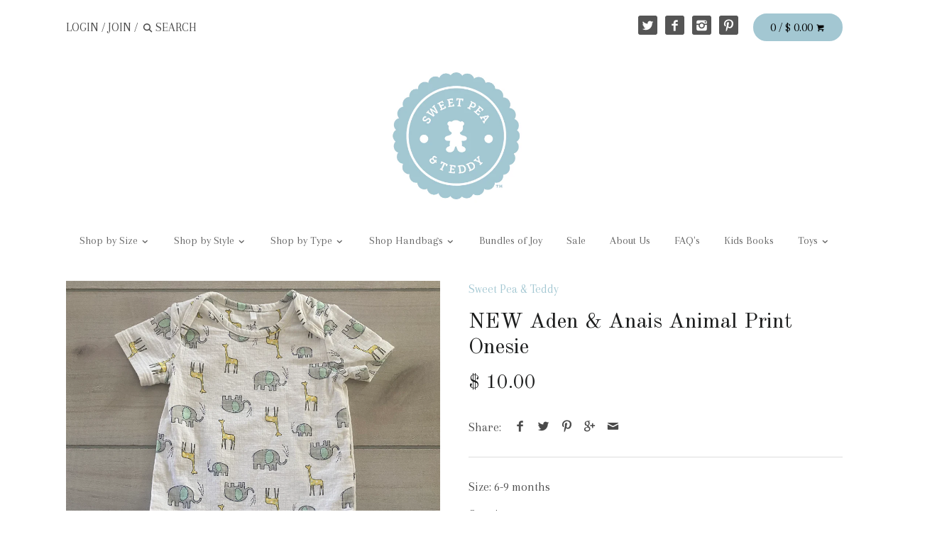

--- FILE ---
content_type: text/html; charset=utf-8
request_url: https://sweetpeaandteddy.com/products/new-aden-anais-animal-print-onesie
body_size: 18660
content:
<!doctype html>
<!--[if IE 8]><html class="no-js ie8" lang="en"> <![endif]-->
<!--[if IE 9]><html class="no-js ie9" lang="en"> <![endif]-->
<!--[if (gt IE 10)|!(IE)]><!--> <html class="no-js" lang="en"> <!--<![endif]-->  
<head>
  <!-- Canopy v1.0.11 -->
  <meta charset="utf-8" />
  <!--[if IE]><meta http-equiv='X-UA-Compatible' content='IE=edge,chrome=1' /><![endif]-->
  
  <link rel="shortcut icon" type="image/x-icon" href="//sweetpeaandteddy.com/cdn/shop/t/2/assets/favicon.ico?v=36496659601087549771442345944">

  
<!-- Added by AVADA SEO Suite -->






<meta name="twitter:image" content="http://sweetpeaandteddy.com/cdn/shop/products/image_734ca5b6-d4d1-4915-ad4f-592f4bf4991a.heic?v=1669823753">
    




<!-- /Added by AVADA SEO Suite -->
<title>
  NEW Aden &amp; Anais Animal Print Onesie &ndash; Sweet Pea &amp; Teddy
  </title>

  
  <meta name="description" content="Aden &amp;amp; Anais Animal Print Onesie. Size 6-9 months. Snaps at diaper area. 95% cotton and 5% spandex.  New without tag attached" />
  

  <meta name="viewport" content="width=device-width, user-scalable=no" />

  <link rel="canonical" href="https://sweetpeaandteddy.com/products/new-aden-anais-animal-print-onesie" />

  


  <meta property="og:type" content="product" />
  <meta property="og:title" content="NEW Aden &amp; Anais Animal Print Onesie" />
  
  <meta property="og:image" content="http://sweetpeaandteddy.com/cdn/shop/products/image_734ca5b6-d4d1-4915-ad4f-592f4bf4991a_grande.heic?v=1669823753" />
  <meta property="og:image:secure_url" content="https://sweetpeaandteddy.com/cdn/shop/products/image_734ca5b6-d4d1-4915-ad4f-592f4bf4991a_grande.heic?v=1669823753" />
  
  <meta property="og:image" content="http://sweetpeaandteddy.com/cdn/shop/products/image_022069f9-3d7b-4b2c-b0d2-fd07c53daf19_grande.heic?v=1669823755" />
  <meta property="og:image:secure_url" content="https://sweetpeaandteddy.com/cdn/shop/products/image_022069f9-3d7b-4b2c-b0d2-fd07c53daf19_grande.heic?v=1669823755" />
  
  <meta property="og:image" content="http://sweetpeaandteddy.com/cdn/shop/products/image_8aee2a1e-e47c-4c37-b79a-b86e99c8f58b_grande.heic?v=1669823757" />
  <meta property="og:image:secure_url" content="https://sweetpeaandteddy.com/cdn/shop/products/image_8aee2a1e-e47c-4c37-b79a-b86e99c8f58b_grande.heic?v=1669823757" />
  
  <meta property="og:price:amount" content="10.00" />
  <meta property="og:price:currency" content="USD" />



<meta property="og:description" content="Aden &amp;amp; Anais Animal Print Onesie. Size 6-9 months. Snaps at diaper area. 95% cotton and 5% spandex.  New without tag attached" />

<meta property="og:url" content="https://sweetpeaandteddy.com/products/new-aden-anais-animal-print-onesie" />
<meta property="og:site_name" content="Sweet Pea &amp; Teddy" />

  


  
  
  
  
  
  
    <link href="//fonts.googleapis.com/css?family=Arapey|Old+Standard+TT:400,700|Arapey|Roboto" rel="stylesheet" type="text/css">
  

  <link href="//sweetpeaandteddy.com/cdn/shop/t/2/assets/styles.scss.css?v=5339666154426913211743701813" rel="stylesheet" type="text/css" media="all" />
  
  <!--[if lt IE 9]>
  <script src="//html5shiv.googlecode.com/svn/trunk/html5.js" type="text/javascript"></script>
  <script src="//sweetpeaandteddy.com/cdn/shop/t/2/assets/selectivizr-min.js?v=53916545486504562791442345945" type="text/javascript"></script>
  <link href="//sweetpeaandteddy.com/cdn/shop/t/2/assets/ie8.css?v=176425766117265801041743708889" rel="stylesheet" type="text/css" media="all" />
  <![endif]-->
  
  <script src="//ajax.googleapis.com/ajax/libs/jquery/1.9.1/jquery.min.js" type="text/javascript"></script>

  <script src="//sweetpeaandteddy.com/cdn/shopifycloud/storefront/assets/themes_support/option_selection-b017cd28.js" type="text/javascript"></script>
  <script src="//sweetpeaandteddy.com/cdn/shopifycloud/storefront/assets/themes_support/api.jquery-7ab1a3a4.js" type="text/javascript"></script>

  
  
  
  <script>window.performance && window.performance.mark && window.performance.mark('shopify.content_for_header.start');</script><meta name="facebook-domain-verification" content="z8xzjtibyh5gvclskxcqit367znbgs">
<meta id="shopify-digital-wallet" name="shopify-digital-wallet" content="/9939144/digital_wallets/dialog">
<meta name="shopify-checkout-api-token" content="60ed4c90b211f3a04fbf7a5cad92baa3">
<meta id="in-context-paypal-metadata" data-shop-id="9939144" data-venmo-supported="false" data-environment="production" data-locale="en_US" data-paypal-v4="true" data-currency="USD">
<link rel="alternate" type="application/json+oembed" href="https://sweetpeaandteddy.com/products/new-aden-anais-animal-print-onesie.oembed">
<script async="async" src="/checkouts/internal/preloads.js?locale=en-US"></script>
<link rel="preconnect" href="https://shop.app" crossorigin="anonymous">
<script async="async" src="https://shop.app/checkouts/internal/preloads.js?locale=en-US&shop_id=9939144" crossorigin="anonymous"></script>
<script id="apple-pay-shop-capabilities" type="application/json">{"shopId":9939144,"countryCode":"US","currencyCode":"USD","merchantCapabilities":["supports3DS"],"merchantId":"gid:\/\/shopify\/Shop\/9939144","merchantName":"Sweet Pea \u0026 Teddy","requiredBillingContactFields":["postalAddress","email"],"requiredShippingContactFields":["postalAddress","email"],"shippingType":"shipping","supportedNetworks":["visa","masterCard","amex","discover","elo","jcb"],"total":{"type":"pending","label":"Sweet Pea \u0026 Teddy","amount":"1.00"},"shopifyPaymentsEnabled":true,"supportsSubscriptions":true}</script>
<script id="shopify-features" type="application/json">{"accessToken":"60ed4c90b211f3a04fbf7a5cad92baa3","betas":["rich-media-storefront-analytics"],"domain":"sweetpeaandteddy.com","predictiveSearch":true,"shopId":9939144,"locale":"en"}</script>
<script>var Shopify = Shopify || {};
Shopify.shop = "sweet-pea-teddy.myshopify.com";
Shopify.locale = "en";
Shopify.currency = {"active":"USD","rate":"1.0"};
Shopify.country = "US";
Shopify.theme = {"name":"Canopy","id":43593925,"schema_name":null,"schema_version":null,"theme_store_id":732,"role":"main"};
Shopify.theme.handle = "null";
Shopify.theme.style = {"id":null,"handle":null};
Shopify.cdnHost = "sweetpeaandteddy.com/cdn";
Shopify.routes = Shopify.routes || {};
Shopify.routes.root = "/";</script>
<script type="module">!function(o){(o.Shopify=o.Shopify||{}).modules=!0}(window);</script>
<script>!function(o){function n(){var o=[];function n(){o.push(Array.prototype.slice.apply(arguments))}return n.q=o,n}var t=o.Shopify=o.Shopify||{};t.loadFeatures=n(),t.autoloadFeatures=n()}(window);</script>
<script>
  window.ShopifyPay = window.ShopifyPay || {};
  window.ShopifyPay.apiHost = "shop.app\/pay";
  window.ShopifyPay.redirectState = null;
</script>
<script id="shop-js-analytics" type="application/json">{"pageType":"product"}</script>
<script defer="defer" async type="module" src="//sweetpeaandteddy.com/cdn/shopifycloud/shop-js/modules/v2/client.init-shop-cart-sync_BT-GjEfc.en.esm.js"></script>
<script defer="defer" async type="module" src="//sweetpeaandteddy.com/cdn/shopifycloud/shop-js/modules/v2/chunk.common_D58fp_Oc.esm.js"></script>
<script defer="defer" async type="module" src="//sweetpeaandteddy.com/cdn/shopifycloud/shop-js/modules/v2/chunk.modal_xMitdFEc.esm.js"></script>
<script type="module">
  await import("//sweetpeaandteddy.com/cdn/shopifycloud/shop-js/modules/v2/client.init-shop-cart-sync_BT-GjEfc.en.esm.js");
await import("//sweetpeaandteddy.com/cdn/shopifycloud/shop-js/modules/v2/chunk.common_D58fp_Oc.esm.js");
await import("//sweetpeaandteddy.com/cdn/shopifycloud/shop-js/modules/v2/chunk.modal_xMitdFEc.esm.js");

  window.Shopify.SignInWithShop?.initShopCartSync?.({"fedCMEnabled":true,"windoidEnabled":true});

</script>
<script>
  window.Shopify = window.Shopify || {};
  if (!window.Shopify.featureAssets) window.Shopify.featureAssets = {};
  window.Shopify.featureAssets['shop-js'] = {"shop-cart-sync":["modules/v2/client.shop-cart-sync_DZOKe7Ll.en.esm.js","modules/v2/chunk.common_D58fp_Oc.esm.js","modules/v2/chunk.modal_xMitdFEc.esm.js"],"init-fed-cm":["modules/v2/client.init-fed-cm_B6oLuCjv.en.esm.js","modules/v2/chunk.common_D58fp_Oc.esm.js","modules/v2/chunk.modal_xMitdFEc.esm.js"],"shop-cash-offers":["modules/v2/client.shop-cash-offers_D2sdYoxE.en.esm.js","modules/v2/chunk.common_D58fp_Oc.esm.js","modules/v2/chunk.modal_xMitdFEc.esm.js"],"shop-login-button":["modules/v2/client.shop-login-button_QeVjl5Y3.en.esm.js","modules/v2/chunk.common_D58fp_Oc.esm.js","modules/v2/chunk.modal_xMitdFEc.esm.js"],"pay-button":["modules/v2/client.pay-button_DXTOsIq6.en.esm.js","modules/v2/chunk.common_D58fp_Oc.esm.js","modules/v2/chunk.modal_xMitdFEc.esm.js"],"shop-button":["modules/v2/client.shop-button_DQZHx9pm.en.esm.js","modules/v2/chunk.common_D58fp_Oc.esm.js","modules/v2/chunk.modal_xMitdFEc.esm.js"],"avatar":["modules/v2/client.avatar_BTnouDA3.en.esm.js"],"init-windoid":["modules/v2/client.init-windoid_CR1B-cfM.en.esm.js","modules/v2/chunk.common_D58fp_Oc.esm.js","modules/v2/chunk.modal_xMitdFEc.esm.js"],"init-shop-for-new-customer-accounts":["modules/v2/client.init-shop-for-new-customer-accounts_C_vY_xzh.en.esm.js","modules/v2/client.shop-login-button_QeVjl5Y3.en.esm.js","modules/v2/chunk.common_D58fp_Oc.esm.js","modules/v2/chunk.modal_xMitdFEc.esm.js"],"init-shop-email-lookup-coordinator":["modules/v2/client.init-shop-email-lookup-coordinator_BI7n9ZSv.en.esm.js","modules/v2/chunk.common_D58fp_Oc.esm.js","modules/v2/chunk.modal_xMitdFEc.esm.js"],"init-shop-cart-sync":["modules/v2/client.init-shop-cart-sync_BT-GjEfc.en.esm.js","modules/v2/chunk.common_D58fp_Oc.esm.js","modules/v2/chunk.modal_xMitdFEc.esm.js"],"shop-toast-manager":["modules/v2/client.shop-toast-manager_DiYdP3xc.en.esm.js","modules/v2/chunk.common_D58fp_Oc.esm.js","modules/v2/chunk.modal_xMitdFEc.esm.js"],"init-customer-accounts":["modules/v2/client.init-customer-accounts_D9ZNqS-Q.en.esm.js","modules/v2/client.shop-login-button_QeVjl5Y3.en.esm.js","modules/v2/chunk.common_D58fp_Oc.esm.js","modules/v2/chunk.modal_xMitdFEc.esm.js"],"init-customer-accounts-sign-up":["modules/v2/client.init-customer-accounts-sign-up_iGw4briv.en.esm.js","modules/v2/client.shop-login-button_QeVjl5Y3.en.esm.js","modules/v2/chunk.common_D58fp_Oc.esm.js","modules/v2/chunk.modal_xMitdFEc.esm.js"],"shop-follow-button":["modules/v2/client.shop-follow-button_CqMgW2wH.en.esm.js","modules/v2/chunk.common_D58fp_Oc.esm.js","modules/v2/chunk.modal_xMitdFEc.esm.js"],"checkout-modal":["modules/v2/client.checkout-modal_xHeaAweL.en.esm.js","modules/v2/chunk.common_D58fp_Oc.esm.js","modules/v2/chunk.modal_xMitdFEc.esm.js"],"shop-login":["modules/v2/client.shop-login_D91U-Q7h.en.esm.js","modules/v2/chunk.common_D58fp_Oc.esm.js","modules/v2/chunk.modal_xMitdFEc.esm.js"],"lead-capture":["modules/v2/client.lead-capture_BJmE1dJe.en.esm.js","modules/v2/chunk.common_D58fp_Oc.esm.js","modules/v2/chunk.modal_xMitdFEc.esm.js"],"payment-terms":["modules/v2/client.payment-terms_Ci9AEqFq.en.esm.js","modules/v2/chunk.common_D58fp_Oc.esm.js","modules/v2/chunk.modal_xMitdFEc.esm.js"]};
</script>
<script>(function() {
  var isLoaded = false;
  function asyncLoad() {
    if (isLoaded) return;
    isLoaded = true;
    var urls = ["https:\/\/chimpstatic.com\/mcjs-connected\/js\/users\/44f2d240e037c57b0ee234203\/843551d21c2b30b40dfc0c1ea.js?shop=sweet-pea-teddy.myshopify.com","https:\/\/seo.apps.avada.io\/avada-seo-installed.js?shop=sweet-pea-teddy.myshopify.com","https:\/\/fbapi.sellernext.com\/pixelscript.js?cedfb_pixel=1995993363956884\u0026shop=sweet-pea-teddy.myshopify.com"];
    for (var i = 0; i < urls.length; i++) {
      var s = document.createElement('script');
      s.type = 'text/javascript';
      s.async = true;
      s.src = urls[i];
      var x = document.getElementsByTagName('script')[0];
      x.parentNode.insertBefore(s, x);
    }
  };
  if(window.attachEvent) {
    window.attachEvent('onload', asyncLoad);
  } else {
    window.addEventListener('load', asyncLoad, false);
  }
})();</script>
<script id="__st">var __st={"a":9939144,"offset":-21600,"reqid":"454cd425-ba3c-4f89-907f-35d67098ddac-1769101970","pageurl":"sweetpeaandteddy.com\/products\/new-aden-anais-animal-print-onesie","u":"532cb839f678","p":"product","rtyp":"product","rid":7854804664570};</script>
<script>window.ShopifyPaypalV4VisibilityTracking = true;</script>
<script id="captcha-bootstrap">!function(){'use strict';const t='contact',e='account',n='new_comment',o=[[t,t],['blogs',n],['comments',n],[t,'customer']],c=[[e,'customer_login'],[e,'guest_login'],[e,'recover_customer_password'],[e,'create_customer']],r=t=>t.map((([t,e])=>`form[action*='/${t}']:not([data-nocaptcha='true']) input[name='form_type'][value='${e}']`)).join(','),a=t=>()=>t?[...document.querySelectorAll(t)].map((t=>t.form)):[];function s(){const t=[...o],e=r(t);return a(e)}const i='password',u='form_key',d=['recaptcha-v3-token','g-recaptcha-response','h-captcha-response',i],f=()=>{try{return window.sessionStorage}catch{return}},m='__shopify_v',_=t=>t.elements[u];function p(t,e,n=!1){try{const o=window.sessionStorage,c=JSON.parse(o.getItem(e)),{data:r}=function(t){const{data:e,action:n}=t;return t[m]||n?{data:e,action:n}:{data:t,action:n}}(c);for(const[e,n]of Object.entries(r))t.elements[e]&&(t.elements[e].value=n);n&&o.removeItem(e)}catch(o){console.error('form repopulation failed',{error:o})}}const l='form_type',E='cptcha';function T(t){t.dataset[E]=!0}const w=window,h=w.document,L='Shopify',v='ce_forms',y='captcha';let A=!1;((t,e)=>{const n=(g='f06e6c50-85a8-45c8-87d0-21a2b65856fe',I='https://cdn.shopify.com/shopifycloud/storefront-forms-hcaptcha/ce_storefront_forms_captcha_hcaptcha.v1.5.2.iife.js',D={infoText:'Protected by hCaptcha',privacyText:'Privacy',termsText:'Terms'},(t,e,n)=>{const o=w[L][v],c=o.bindForm;if(c)return c(t,g,e,D).then(n);var r;o.q.push([[t,g,e,D],n]),r=I,A||(h.body.append(Object.assign(h.createElement('script'),{id:'captcha-provider',async:!0,src:r})),A=!0)});var g,I,D;w[L]=w[L]||{},w[L][v]=w[L][v]||{},w[L][v].q=[],w[L][y]=w[L][y]||{},w[L][y].protect=function(t,e){n(t,void 0,e),T(t)},Object.freeze(w[L][y]),function(t,e,n,w,h,L){const[v,y,A,g]=function(t,e,n){const i=e?o:[],u=t?c:[],d=[...i,...u],f=r(d),m=r(i),_=r(d.filter((([t,e])=>n.includes(e))));return[a(f),a(m),a(_),s()]}(w,h,L),I=t=>{const e=t.target;return e instanceof HTMLFormElement?e:e&&e.form},D=t=>v().includes(t);t.addEventListener('submit',(t=>{const e=I(t);if(!e)return;const n=D(e)&&!e.dataset.hcaptchaBound&&!e.dataset.recaptchaBound,o=_(e),c=g().includes(e)&&(!o||!o.value);(n||c)&&t.preventDefault(),c&&!n&&(function(t){try{if(!f())return;!function(t){const e=f();if(!e)return;const n=_(t);if(!n)return;const o=n.value;o&&e.removeItem(o)}(t);const e=Array.from(Array(32),(()=>Math.random().toString(36)[2])).join('');!function(t,e){_(t)||t.append(Object.assign(document.createElement('input'),{type:'hidden',name:u})),t.elements[u].value=e}(t,e),function(t,e){const n=f();if(!n)return;const o=[...t.querySelectorAll(`input[type='${i}']`)].map((({name:t})=>t)),c=[...d,...o],r={};for(const[a,s]of new FormData(t).entries())c.includes(a)||(r[a]=s);n.setItem(e,JSON.stringify({[m]:1,action:t.action,data:r}))}(t,e)}catch(e){console.error('failed to persist form',e)}}(e),e.submit())}));const S=(t,e)=>{t&&!t.dataset[E]&&(n(t,e.some((e=>e===t))),T(t))};for(const o of['focusin','change'])t.addEventListener(o,(t=>{const e=I(t);D(e)&&S(e,y())}));const B=e.get('form_key'),M=e.get(l),P=B&&M;t.addEventListener('DOMContentLoaded',(()=>{const t=y();if(P)for(const e of t)e.elements[l].value===M&&p(e,B);[...new Set([...A(),...v().filter((t=>'true'===t.dataset.shopifyCaptcha))])].forEach((e=>S(e,t)))}))}(h,new URLSearchParams(w.location.search),n,t,e,['guest_login'])})(!0,!0)}();</script>
<script integrity="sha256-4kQ18oKyAcykRKYeNunJcIwy7WH5gtpwJnB7kiuLZ1E=" data-source-attribution="shopify.loadfeatures" defer="defer" src="//sweetpeaandteddy.com/cdn/shopifycloud/storefront/assets/storefront/load_feature-a0a9edcb.js" crossorigin="anonymous"></script>
<script crossorigin="anonymous" defer="defer" src="//sweetpeaandteddy.com/cdn/shopifycloud/storefront/assets/shopify_pay/storefront-65b4c6d7.js?v=20250812"></script>
<script data-source-attribution="shopify.dynamic_checkout.dynamic.init">var Shopify=Shopify||{};Shopify.PaymentButton=Shopify.PaymentButton||{isStorefrontPortableWallets:!0,init:function(){window.Shopify.PaymentButton.init=function(){};var t=document.createElement("script");t.src="https://sweetpeaandteddy.com/cdn/shopifycloud/portable-wallets/latest/portable-wallets.en.js",t.type="module",document.head.appendChild(t)}};
</script>
<script data-source-attribution="shopify.dynamic_checkout.buyer_consent">
  function portableWalletsHideBuyerConsent(e){var t=document.getElementById("shopify-buyer-consent"),n=document.getElementById("shopify-subscription-policy-button");t&&n&&(t.classList.add("hidden"),t.setAttribute("aria-hidden","true"),n.removeEventListener("click",e))}function portableWalletsShowBuyerConsent(e){var t=document.getElementById("shopify-buyer-consent"),n=document.getElementById("shopify-subscription-policy-button");t&&n&&(t.classList.remove("hidden"),t.removeAttribute("aria-hidden"),n.addEventListener("click",e))}window.Shopify?.PaymentButton&&(window.Shopify.PaymentButton.hideBuyerConsent=portableWalletsHideBuyerConsent,window.Shopify.PaymentButton.showBuyerConsent=portableWalletsShowBuyerConsent);
</script>
<script data-source-attribution="shopify.dynamic_checkout.cart.bootstrap">document.addEventListener("DOMContentLoaded",(function(){function t(){return document.querySelector("shopify-accelerated-checkout-cart, shopify-accelerated-checkout")}if(t())Shopify.PaymentButton.init();else{new MutationObserver((function(e,n){t()&&(Shopify.PaymentButton.init(),n.disconnect())})).observe(document.body,{childList:!0,subtree:!0})}}));
</script>
<link id="shopify-accelerated-checkout-styles" rel="stylesheet" media="screen" href="https://sweetpeaandteddy.com/cdn/shopifycloud/portable-wallets/latest/accelerated-checkout-backwards-compat.css" crossorigin="anonymous">
<style id="shopify-accelerated-checkout-cart">
        #shopify-buyer-consent {
  margin-top: 1em;
  display: inline-block;
  width: 100%;
}

#shopify-buyer-consent.hidden {
  display: none;
}

#shopify-subscription-policy-button {
  background: none;
  border: none;
  padding: 0;
  text-decoration: underline;
  font-size: inherit;
  cursor: pointer;
}

#shopify-subscription-policy-button::before {
  box-shadow: none;
}

      </style>

<script>window.performance && window.performance.mark && window.performance.mark('shopify.content_for_header.end');</script>
  
  <script>
    document.documentElement.className = document.documentElement.className.replace('no-js', '');
    products = {};
    Shopify.money_format = "$ {{amount}}";
  </script>
<!-- BEGIN app block: shopify://apps/avada-seo-suite/blocks/avada-seo/15507c6e-1aa3-45d3-b698-7e175e033440 --><script>
  window.AVADA_SEO_ENABLED = true;
</script><!-- BEGIN app snippet: avada-broken-link-manager --><!-- END app snippet --><!-- BEGIN app snippet: avada-seo-site --><!-- END app snippet --><!-- BEGIN app snippet: avada-robot-onpage --><!-- Avada SEO Robot Onpage -->












<!-- END app snippet --><!-- BEGIN app snippet: avada-frequently-asked-questions -->







<!-- END app snippet --><!-- BEGIN app snippet: avada-custom-css --> <!-- BEGIN Avada SEO custom CSS END -->


<!-- END Avada SEO custom CSS END -->
<!-- END app snippet --><!-- BEGIN app snippet: avada-loading --><style>
  @keyframes avada-rotate {
    0% { transform: rotate(0); }
    100% { transform: rotate(360deg); }
  }

  @keyframes avada-fade-out {
    0% { opacity: 1; visibility: visible; }
    100% { opacity: 0; visibility: hidden; }
  }

  .Avada-LoadingScreen {
    display: none;
    width: 100%;
    height: 100vh;
    top: 0;
    position: fixed;
    z-index: 9999;
    display: flex;
    align-items: center;
    justify-content: center;
  
    background-image: url();
    background-position: center;
    background-size: cover;
    background-repeat: no-repeat;
  
  }

  .Avada-LoadingScreen svg {
    animation: avada-rotate 1s linear infinite;
    width: px;
    height: px;
  }
</style>
<script>
  const themeId = Shopify.theme.id;
  const loadingSettingsValue = null;
  const loadingType = loadingSettingsValue?.loadingType;
  function renderLoading() {
    new MutationObserver((mutations, observer) => {
      if (document.body) {
        observer.disconnect();
        const loadingDiv = document.createElement('div');
        loadingDiv.className = 'Avada-LoadingScreen';
        if(loadingType === 'custom_logo' || loadingType === 'favicon_logo') {
          const srcLoadingImage = loadingSettingsValue?.customLogoThemeIds[themeId] || '';
          if(srcLoadingImage) {
            loadingDiv.innerHTML = `
            <img alt="Avada logo"  height="600px" loading="eager" fetchpriority="high"
              src="${srcLoadingImage}&width=600"
              width="600px" />
              `
          }
        }
        if(loadingType === 'circle') {
          loadingDiv.innerHTML = `
        <svg viewBox="0 0 40 40" fill="none" xmlns="http://www.w3.org/2000/svg">
          <path d="M20 3.75C11.0254 3.75 3.75 11.0254 3.75 20C3.75 21.0355 2.91053 21.875 1.875 21.875C0.839475 21.875 0 21.0355 0 20C0 8.9543 8.9543 0 20 0C31.0457 0 40 8.9543 40 20C40 31.0457 31.0457 40 20 40C18.9645 40 18.125 39.1605 18.125 38.125C18.125 37.0895 18.9645 36.25 20 36.25C28.9748 36.25 36.25 28.9748 36.25 20C36.25 11.0254 28.9748 3.75 20 3.75Z" fill=""/>
        </svg>
      `;
        }

        document.body.insertBefore(loadingDiv, document.body.firstChild || null);
        const e = '';
        const t = '';
        const o = 'first' === t;
        const a = sessionStorage.getItem('isShowLoadingAvada');
        const n = document.querySelector('.Avada-LoadingScreen');
        if (a && o) return (n.style.display = 'none');
        n.style.display = 'flex';
        const i = document.body;
        i.style.overflow = 'hidden';
        const l = () => {
          i.style.overflow = 'auto';
          n.style.animation = 'avada-fade-out 1s ease-out forwards';
          setTimeout(() => {
            n.style.display = 'none';
          }, 1000);
        };
        if ((o && !a && sessionStorage.setItem('isShowLoadingAvada', true), 'duration_auto' === e)) {
          window.onload = function() {
            l();
          };
          return;
        }
        setTimeout(() => {
          l();
        }, 1000 * e);
      }
    }).observe(document.documentElement, { childList: true, subtree: true });
  };
  function isNullish(value) {
    return value === null || value === undefined;
  }
  const themeIds = '';
  const themeIdsArray = themeIds ? themeIds.split(',') : [];

  if(!isNullish(themeIds) && themeIdsArray.includes(themeId.toString()) && loadingSettingsValue?.enabled) {
    renderLoading();
  }

  if(isNullish(loadingSettingsValue?.themeIds) && loadingSettingsValue?.enabled) {
    renderLoading();
  }
</script>
<!-- END app snippet --><!-- BEGIN app snippet: avada-seo-social-post --><!-- END app snippet -->
<!-- END app block --><link href="https://monorail-edge.shopifysvc.com" rel="dns-prefetch">
<script>(function(){if ("sendBeacon" in navigator && "performance" in window) {try {var session_token_from_headers = performance.getEntriesByType('navigation')[0].serverTiming.find(x => x.name == '_s').description;} catch {var session_token_from_headers = undefined;}var session_cookie_matches = document.cookie.match(/_shopify_s=([^;]*)/);var session_token_from_cookie = session_cookie_matches && session_cookie_matches.length === 2 ? session_cookie_matches[1] : "";var session_token = session_token_from_headers || session_token_from_cookie || "";function handle_abandonment_event(e) {var entries = performance.getEntries().filter(function(entry) {return /monorail-edge.shopifysvc.com/.test(entry.name);});if (!window.abandonment_tracked && entries.length === 0) {window.abandonment_tracked = true;var currentMs = Date.now();var navigation_start = performance.timing.navigationStart;var payload = {shop_id: 9939144,url: window.location.href,navigation_start,duration: currentMs - navigation_start,session_token,page_type: "product"};window.navigator.sendBeacon("https://monorail-edge.shopifysvc.com/v1/produce", JSON.stringify({schema_id: "online_store_buyer_site_abandonment/1.1",payload: payload,metadata: {event_created_at_ms: currentMs,event_sent_at_ms: currentMs}}));}}window.addEventListener('pagehide', handle_abandonment_event);}}());</script>
<script id="web-pixels-manager-setup">(function e(e,d,r,n,o){if(void 0===o&&(o={}),!Boolean(null===(a=null===(i=window.Shopify)||void 0===i?void 0:i.analytics)||void 0===a?void 0:a.replayQueue)){var i,a;window.Shopify=window.Shopify||{};var t=window.Shopify;t.analytics=t.analytics||{};var s=t.analytics;s.replayQueue=[],s.publish=function(e,d,r){return s.replayQueue.push([e,d,r]),!0};try{self.performance.mark("wpm:start")}catch(e){}var l=function(){var e={modern:/Edge?\/(1{2}[4-9]|1[2-9]\d|[2-9]\d{2}|\d{4,})\.\d+(\.\d+|)|Firefox\/(1{2}[4-9]|1[2-9]\d|[2-9]\d{2}|\d{4,})\.\d+(\.\d+|)|Chrom(ium|e)\/(9{2}|\d{3,})\.\d+(\.\d+|)|(Maci|X1{2}).+ Version\/(15\.\d+|(1[6-9]|[2-9]\d|\d{3,})\.\d+)([,.]\d+|)( \(\w+\)|)( Mobile\/\w+|) Safari\/|Chrome.+OPR\/(9{2}|\d{3,})\.\d+\.\d+|(CPU[ +]OS|iPhone[ +]OS|CPU[ +]iPhone|CPU IPhone OS|CPU iPad OS)[ +]+(15[._]\d+|(1[6-9]|[2-9]\d|\d{3,})[._]\d+)([._]\d+|)|Android:?[ /-](13[3-9]|1[4-9]\d|[2-9]\d{2}|\d{4,})(\.\d+|)(\.\d+|)|Android.+Firefox\/(13[5-9]|1[4-9]\d|[2-9]\d{2}|\d{4,})\.\d+(\.\d+|)|Android.+Chrom(ium|e)\/(13[3-9]|1[4-9]\d|[2-9]\d{2}|\d{4,})\.\d+(\.\d+|)|SamsungBrowser\/([2-9]\d|\d{3,})\.\d+/,legacy:/Edge?\/(1[6-9]|[2-9]\d|\d{3,})\.\d+(\.\d+|)|Firefox\/(5[4-9]|[6-9]\d|\d{3,})\.\d+(\.\d+|)|Chrom(ium|e)\/(5[1-9]|[6-9]\d|\d{3,})\.\d+(\.\d+|)([\d.]+$|.*Safari\/(?![\d.]+ Edge\/[\d.]+$))|(Maci|X1{2}).+ Version\/(10\.\d+|(1[1-9]|[2-9]\d|\d{3,})\.\d+)([,.]\d+|)( \(\w+\)|)( Mobile\/\w+|) Safari\/|Chrome.+OPR\/(3[89]|[4-9]\d|\d{3,})\.\d+\.\d+|(CPU[ +]OS|iPhone[ +]OS|CPU[ +]iPhone|CPU IPhone OS|CPU iPad OS)[ +]+(10[._]\d+|(1[1-9]|[2-9]\d|\d{3,})[._]\d+)([._]\d+|)|Android:?[ /-](13[3-9]|1[4-9]\d|[2-9]\d{2}|\d{4,})(\.\d+|)(\.\d+|)|Mobile Safari.+OPR\/([89]\d|\d{3,})\.\d+\.\d+|Android.+Firefox\/(13[5-9]|1[4-9]\d|[2-9]\d{2}|\d{4,})\.\d+(\.\d+|)|Android.+Chrom(ium|e)\/(13[3-9]|1[4-9]\d|[2-9]\d{2}|\d{4,})\.\d+(\.\d+|)|Android.+(UC? ?Browser|UCWEB|U3)[ /]?(15\.([5-9]|\d{2,})|(1[6-9]|[2-9]\d|\d{3,})\.\d+)\.\d+|SamsungBrowser\/(5\.\d+|([6-9]|\d{2,})\.\d+)|Android.+MQ{2}Browser\/(14(\.(9|\d{2,})|)|(1[5-9]|[2-9]\d|\d{3,})(\.\d+|))(\.\d+|)|K[Aa][Ii]OS\/(3\.\d+|([4-9]|\d{2,})\.\d+)(\.\d+|)/},d=e.modern,r=e.legacy,n=navigator.userAgent;return n.match(d)?"modern":n.match(r)?"legacy":"unknown"}(),u="modern"===l?"modern":"legacy",c=(null!=n?n:{modern:"",legacy:""})[u],f=function(e){return[e.baseUrl,"/wpm","/b",e.hashVersion,"modern"===e.buildTarget?"m":"l",".js"].join("")}({baseUrl:d,hashVersion:r,buildTarget:u}),m=function(e){var d=e.version,r=e.bundleTarget,n=e.surface,o=e.pageUrl,i=e.monorailEndpoint;return{emit:function(e){var a=e.status,t=e.errorMsg,s=(new Date).getTime(),l=JSON.stringify({metadata:{event_sent_at_ms:s},events:[{schema_id:"web_pixels_manager_load/3.1",payload:{version:d,bundle_target:r,page_url:o,status:a,surface:n,error_msg:t},metadata:{event_created_at_ms:s}}]});if(!i)return console&&console.warn&&console.warn("[Web Pixels Manager] No Monorail endpoint provided, skipping logging."),!1;try{return self.navigator.sendBeacon.bind(self.navigator)(i,l)}catch(e){}var u=new XMLHttpRequest;try{return u.open("POST",i,!0),u.setRequestHeader("Content-Type","text/plain"),u.send(l),!0}catch(e){return console&&console.warn&&console.warn("[Web Pixels Manager] Got an unhandled error while logging to Monorail."),!1}}}}({version:r,bundleTarget:l,surface:e.surface,pageUrl:self.location.href,monorailEndpoint:e.monorailEndpoint});try{o.browserTarget=l,function(e){var d=e.src,r=e.async,n=void 0===r||r,o=e.onload,i=e.onerror,a=e.sri,t=e.scriptDataAttributes,s=void 0===t?{}:t,l=document.createElement("script"),u=document.querySelector("head"),c=document.querySelector("body");if(l.async=n,l.src=d,a&&(l.integrity=a,l.crossOrigin="anonymous"),s)for(var f in s)if(Object.prototype.hasOwnProperty.call(s,f))try{l.dataset[f]=s[f]}catch(e){}if(o&&l.addEventListener("load",o),i&&l.addEventListener("error",i),u)u.appendChild(l);else{if(!c)throw new Error("Did not find a head or body element to append the script");c.appendChild(l)}}({src:f,async:!0,onload:function(){if(!function(){var e,d;return Boolean(null===(d=null===(e=window.Shopify)||void 0===e?void 0:e.analytics)||void 0===d?void 0:d.initialized)}()){var d=window.webPixelsManager.init(e)||void 0;if(d){var r=window.Shopify.analytics;r.replayQueue.forEach((function(e){var r=e[0],n=e[1],o=e[2];d.publishCustomEvent(r,n,o)})),r.replayQueue=[],r.publish=d.publishCustomEvent,r.visitor=d.visitor,r.initialized=!0}}},onerror:function(){return m.emit({status:"failed",errorMsg:"".concat(f," has failed to load")})},sri:function(e){var d=/^sha384-[A-Za-z0-9+/=]+$/;return"string"==typeof e&&d.test(e)}(c)?c:"",scriptDataAttributes:o}),m.emit({status:"loading"})}catch(e){m.emit({status:"failed",errorMsg:(null==e?void 0:e.message)||"Unknown error"})}}})({shopId: 9939144,storefrontBaseUrl: "https://sweetpeaandteddy.com",extensionsBaseUrl: "https://extensions.shopifycdn.com/cdn/shopifycloud/web-pixels-manager",monorailEndpoint: "https://monorail-edge.shopifysvc.com/unstable/produce_batch",surface: "storefront-renderer",enabledBetaFlags: ["2dca8a86"],webPixelsConfigList: [{"id":"396755194","configuration":"{\"pixelCode\":\"CI93OTJC77UCAO5M7RP0\"}","eventPayloadVersion":"v1","runtimeContext":"STRICT","scriptVersion":"22e92c2ad45662f435e4801458fb78cc","type":"APP","apiClientId":4383523,"privacyPurposes":["ANALYTICS","MARKETING","SALE_OF_DATA"],"dataSharingAdjustments":{"protectedCustomerApprovalScopes":["read_customer_address","read_customer_email","read_customer_name","read_customer_personal_data","read_customer_phone"]}},{"id":"189661434","configuration":"{\"pixel_id\":\"1995993363956884\",\"pixel_type\":\"facebook_pixel\",\"metaapp_system_user_token\":\"-\"}","eventPayloadVersion":"v1","runtimeContext":"OPEN","scriptVersion":"ca16bc87fe92b6042fbaa3acc2fbdaa6","type":"APP","apiClientId":2329312,"privacyPurposes":["ANALYTICS","MARKETING","SALE_OF_DATA"],"dataSharingAdjustments":{"protectedCustomerApprovalScopes":["read_customer_address","read_customer_email","read_customer_name","read_customer_personal_data","read_customer_phone"]}},{"id":"58589434","configuration":"{\"tagID\":\"2612352785704\"}","eventPayloadVersion":"v1","runtimeContext":"STRICT","scriptVersion":"18031546ee651571ed29edbe71a3550b","type":"APP","apiClientId":3009811,"privacyPurposes":["ANALYTICS","MARKETING","SALE_OF_DATA"],"dataSharingAdjustments":{"protectedCustomerApprovalScopes":["read_customer_address","read_customer_email","read_customer_name","read_customer_personal_data","read_customer_phone"]}},{"id":"66060538","eventPayloadVersion":"v1","runtimeContext":"LAX","scriptVersion":"1","type":"CUSTOM","privacyPurposes":["MARKETING"],"name":"Meta pixel (migrated)"},{"id":"shopify-app-pixel","configuration":"{}","eventPayloadVersion":"v1","runtimeContext":"STRICT","scriptVersion":"0450","apiClientId":"shopify-pixel","type":"APP","privacyPurposes":["ANALYTICS","MARKETING"]},{"id":"shopify-custom-pixel","eventPayloadVersion":"v1","runtimeContext":"LAX","scriptVersion":"0450","apiClientId":"shopify-pixel","type":"CUSTOM","privacyPurposes":["ANALYTICS","MARKETING"]}],isMerchantRequest: false,initData: {"shop":{"name":"Sweet Pea \u0026 Teddy","paymentSettings":{"currencyCode":"USD"},"myshopifyDomain":"sweet-pea-teddy.myshopify.com","countryCode":"US","storefrontUrl":"https:\/\/sweetpeaandteddy.com"},"customer":null,"cart":null,"checkout":null,"productVariants":[{"price":{"amount":10.0,"currencyCode":"USD"},"product":{"title":"NEW Aden \u0026 Anais Animal Print Onesie","vendor":"Sweet Pea \u0026 Teddy","id":"7854804664570","untranslatedTitle":"NEW Aden \u0026 Anais Animal Print Onesie","url":"\/products\/new-aden-anais-animal-print-onesie","type":"shirt"},"id":"43714480013562","image":{"src":"\/\/sweetpeaandteddy.com\/cdn\/shop\/products\/image_734ca5b6-d4d1-4915-ad4f-592f4bf4991a.heic?v=1669823753"},"sku":"6121088","title":"6-9 months","untranslatedTitle":"6-9 months"}],"purchasingCompany":null},},"https://sweetpeaandteddy.com/cdn","fcfee988w5aeb613cpc8e4bc33m6693e112",{"modern":"","legacy":""},{"shopId":"9939144","storefrontBaseUrl":"https:\/\/sweetpeaandteddy.com","extensionBaseUrl":"https:\/\/extensions.shopifycdn.com\/cdn\/shopifycloud\/web-pixels-manager","surface":"storefront-renderer","enabledBetaFlags":"[\"2dca8a86\"]","isMerchantRequest":"false","hashVersion":"fcfee988w5aeb613cpc8e4bc33m6693e112","publish":"custom","events":"[[\"page_viewed\",{}],[\"product_viewed\",{\"productVariant\":{\"price\":{\"amount\":10.0,\"currencyCode\":\"USD\"},\"product\":{\"title\":\"NEW Aden \u0026 Anais Animal Print Onesie\",\"vendor\":\"Sweet Pea \u0026 Teddy\",\"id\":\"7854804664570\",\"untranslatedTitle\":\"NEW Aden \u0026 Anais Animal Print Onesie\",\"url\":\"\/products\/new-aden-anais-animal-print-onesie\",\"type\":\"shirt\"},\"id\":\"43714480013562\",\"image\":{\"src\":\"\/\/sweetpeaandteddy.com\/cdn\/shop\/products\/image_734ca5b6-d4d1-4915-ad4f-592f4bf4991a.heic?v=1669823753\"},\"sku\":\"6121088\",\"title\":\"6-9 months\",\"untranslatedTitle\":\"6-9 months\"}}]]"});</script><script>
  window.ShopifyAnalytics = window.ShopifyAnalytics || {};
  window.ShopifyAnalytics.meta = window.ShopifyAnalytics.meta || {};
  window.ShopifyAnalytics.meta.currency = 'USD';
  var meta = {"product":{"id":7854804664570,"gid":"gid:\/\/shopify\/Product\/7854804664570","vendor":"Sweet Pea \u0026 Teddy","type":"shirt","handle":"new-aden-anais-animal-print-onesie","variants":[{"id":43714480013562,"price":1000,"name":"NEW Aden \u0026 Anais Animal Print Onesie - 6-9 months","public_title":"6-9 months","sku":"6121088"}],"remote":false},"page":{"pageType":"product","resourceType":"product","resourceId":7854804664570,"requestId":"454cd425-ba3c-4f89-907f-35d67098ddac-1769101970"}};
  for (var attr in meta) {
    window.ShopifyAnalytics.meta[attr] = meta[attr];
  }
</script>
<script class="analytics">
  (function () {
    var customDocumentWrite = function(content) {
      var jquery = null;

      if (window.jQuery) {
        jquery = window.jQuery;
      } else if (window.Checkout && window.Checkout.$) {
        jquery = window.Checkout.$;
      }

      if (jquery) {
        jquery('body').append(content);
      }
    };

    var hasLoggedConversion = function(token) {
      if (token) {
        return document.cookie.indexOf('loggedConversion=' + token) !== -1;
      }
      return false;
    }

    var setCookieIfConversion = function(token) {
      if (token) {
        var twoMonthsFromNow = new Date(Date.now());
        twoMonthsFromNow.setMonth(twoMonthsFromNow.getMonth() + 2);

        document.cookie = 'loggedConversion=' + token + '; expires=' + twoMonthsFromNow;
      }
    }

    var trekkie = window.ShopifyAnalytics.lib = window.trekkie = window.trekkie || [];
    if (trekkie.integrations) {
      return;
    }
    trekkie.methods = [
      'identify',
      'page',
      'ready',
      'track',
      'trackForm',
      'trackLink'
    ];
    trekkie.factory = function(method) {
      return function() {
        var args = Array.prototype.slice.call(arguments);
        args.unshift(method);
        trekkie.push(args);
        return trekkie;
      };
    };
    for (var i = 0; i < trekkie.methods.length; i++) {
      var key = trekkie.methods[i];
      trekkie[key] = trekkie.factory(key);
    }
    trekkie.load = function(config) {
      trekkie.config = config || {};
      trekkie.config.initialDocumentCookie = document.cookie;
      var first = document.getElementsByTagName('script')[0];
      var script = document.createElement('script');
      script.type = 'text/javascript';
      script.onerror = function(e) {
        var scriptFallback = document.createElement('script');
        scriptFallback.type = 'text/javascript';
        scriptFallback.onerror = function(error) {
                var Monorail = {
      produce: function produce(monorailDomain, schemaId, payload) {
        var currentMs = new Date().getTime();
        var event = {
          schema_id: schemaId,
          payload: payload,
          metadata: {
            event_created_at_ms: currentMs,
            event_sent_at_ms: currentMs
          }
        };
        return Monorail.sendRequest("https://" + monorailDomain + "/v1/produce", JSON.stringify(event));
      },
      sendRequest: function sendRequest(endpointUrl, payload) {
        // Try the sendBeacon API
        if (window && window.navigator && typeof window.navigator.sendBeacon === 'function' && typeof window.Blob === 'function' && !Monorail.isIos12()) {
          var blobData = new window.Blob([payload], {
            type: 'text/plain'
          });

          if (window.navigator.sendBeacon(endpointUrl, blobData)) {
            return true;
          } // sendBeacon was not successful

        } // XHR beacon

        var xhr = new XMLHttpRequest();

        try {
          xhr.open('POST', endpointUrl);
          xhr.setRequestHeader('Content-Type', 'text/plain');
          xhr.send(payload);
        } catch (e) {
          console.log(e);
        }

        return false;
      },
      isIos12: function isIos12() {
        return window.navigator.userAgent.lastIndexOf('iPhone; CPU iPhone OS 12_') !== -1 || window.navigator.userAgent.lastIndexOf('iPad; CPU OS 12_') !== -1;
      }
    };
    Monorail.produce('monorail-edge.shopifysvc.com',
      'trekkie_storefront_load_errors/1.1',
      {shop_id: 9939144,
      theme_id: 43593925,
      app_name: "storefront",
      context_url: window.location.href,
      source_url: "//sweetpeaandteddy.com/cdn/s/trekkie.storefront.46a754ac07d08c656eb845cfbf513dd9a18d4ced.min.js"});

        };
        scriptFallback.async = true;
        scriptFallback.src = '//sweetpeaandteddy.com/cdn/s/trekkie.storefront.46a754ac07d08c656eb845cfbf513dd9a18d4ced.min.js';
        first.parentNode.insertBefore(scriptFallback, first);
      };
      script.async = true;
      script.src = '//sweetpeaandteddy.com/cdn/s/trekkie.storefront.46a754ac07d08c656eb845cfbf513dd9a18d4ced.min.js';
      first.parentNode.insertBefore(script, first);
    };
    trekkie.load(
      {"Trekkie":{"appName":"storefront","development":false,"defaultAttributes":{"shopId":9939144,"isMerchantRequest":null,"themeId":43593925,"themeCityHash":"16246795015963321926","contentLanguage":"en","currency":"USD","eventMetadataId":"0fa946e3-20cf-4e2b-9e88-ff58ba390458"},"isServerSideCookieWritingEnabled":true,"monorailRegion":"shop_domain","enabledBetaFlags":["65f19447"]},"Session Attribution":{},"S2S":{"facebookCapiEnabled":true,"source":"trekkie-storefront-renderer","apiClientId":580111}}
    );

    var loaded = false;
    trekkie.ready(function() {
      if (loaded) return;
      loaded = true;

      window.ShopifyAnalytics.lib = window.trekkie;

      var originalDocumentWrite = document.write;
      document.write = customDocumentWrite;
      try { window.ShopifyAnalytics.merchantGoogleAnalytics.call(this); } catch(error) {};
      document.write = originalDocumentWrite;

      window.ShopifyAnalytics.lib.page(null,{"pageType":"product","resourceType":"product","resourceId":7854804664570,"requestId":"454cd425-ba3c-4f89-907f-35d67098ddac-1769101970","shopifyEmitted":true});

      var match = window.location.pathname.match(/checkouts\/(.+)\/(thank_you|post_purchase)/)
      var token = match? match[1]: undefined;
      if (!hasLoggedConversion(token)) {
        setCookieIfConversion(token);
        window.ShopifyAnalytics.lib.track("Viewed Product",{"currency":"USD","variantId":43714480013562,"productId":7854804664570,"productGid":"gid:\/\/shopify\/Product\/7854804664570","name":"NEW Aden \u0026 Anais Animal Print Onesie - 6-9 months","price":"10.00","sku":"6121088","brand":"Sweet Pea \u0026 Teddy","variant":"6-9 months","category":"shirt","nonInteraction":true,"remote":false},undefined,undefined,{"shopifyEmitted":true});
      window.ShopifyAnalytics.lib.track("monorail:\/\/trekkie_storefront_viewed_product\/1.1",{"currency":"USD","variantId":43714480013562,"productId":7854804664570,"productGid":"gid:\/\/shopify\/Product\/7854804664570","name":"NEW Aden \u0026 Anais Animal Print Onesie - 6-9 months","price":"10.00","sku":"6121088","brand":"Sweet Pea \u0026 Teddy","variant":"6-9 months","category":"shirt","nonInteraction":true,"remote":false,"referer":"https:\/\/sweetpeaandteddy.com\/products\/new-aden-anais-animal-print-onesie"});
      }
    });


        var eventsListenerScript = document.createElement('script');
        eventsListenerScript.async = true;
        eventsListenerScript.src = "//sweetpeaandteddy.com/cdn/shopifycloud/storefront/assets/shop_events_listener-3da45d37.js";
        document.getElementsByTagName('head')[0].appendChild(eventsListenerScript);

})();</script>
<script
  defer
  src="https://sweetpeaandteddy.com/cdn/shopifycloud/perf-kit/shopify-perf-kit-3.0.4.min.js"
  data-application="storefront-renderer"
  data-shop-id="9939144"
  data-render-region="gcp-us-central1"
  data-page-type="product"
  data-theme-instance-id="43593925"
  data-theme-name=""
  data-theme-version=""
  data-monorail-region="shop_domain"
  data-resource-timing-sampling-rate="10"
  data-shs="true"
  data-shs-beacon="true"
  data-shs-export-with-fetch="true"
  data-shs-logs-sample-rate="1"
  data-shs-beacon-endpoint="https://sweetpeaandteddy.com/api/collect"
></script>
</head>

<body class="template-product">
  <div id="page-wrap">
    <div id="page-wrap-inner">
      <div id="page-wrap-content">
        <div class="container">
          <div class="page-header">
            <div id="toolbar" class="toolbar cf">
              <span class="mobile-toolbar">
                <a class="toggle-mob-nav" href="#"><i class="icon-nav"></i></a>
                
              </span>

              
              <span class="toolbar-links">
                
                
                <a href="https://sweetpeaandteddy.com/customer_authentication/redirect?locale=en&amp;region_country=US" id="customer_login_link">Login</a>
                
                <span class="divider">/</span> <a href="https://shopify.com/9939144/account?locale=en" id="customer_register_link">Join</a>
                
                
                <span class="divider">/</span>
                
                
                <form class="search-form" action="/search" method="get">
                  <input type="hidden" name="type" value="product">
                  <button class="icon-mag"></button>
                  <input type="text" name="q" placeholder="Search"/>
                </form>
                
              </span>
              

              <span class="toolbar-cart">
                <span class="btn">
                  <a class="current-cart toggle-cart-summary" href="/cart">
                    0 / $ 0.00 <i class="icon-cart"></i>
                  </a>
                </span>
              </span>

              
              <span class="toolbar-social">
                
<ul class="social-links plain">
  
  <li><a title="Twitter" class="icon-twitter" target="_blank" href="https://twitter.com/SweetPeaTeddy"><span>Twitter</span></a></li>
  
  
  <li><a title="Facebook" class="icon-facebook" target="_blank" href="https://www.facebook.com/sweetpeaandteddy"><span>Facebook</span></a></li>
  
  
  
  
  
  
  <li><a title="Instagram" class="icon-instagram" target="_blank" href="https://instagram.com/sweetpeaandteddy"><span>Instagram</span></a></li>
  
  
  <li><a title="Pinterest" class="icon-pinterest" target="_blank" href="https://www.pinterest.com/sweetpeaandtedd/"><span>Pinterest</span></a></li>
  
  
  
</ul>

              </span>
              
            </div>

            <div class="logo-nav">
              

              <div class="cf">
              <div class="logo align-center">
                <a href="https://sweetpeaandteddy.com" title=""><img src="//sweetpeaandteddy.com/cdn/shop/t/2/assets/logo.png?v=8402126661592960031444155808" alt="" /></a>
              </div>
              </div>

              
              <nav class="main-nav cf desktop align-center" role="navigation">
  <ul>
    
    
    
      
      
      
     	
    	
      
    
      <li class="nav-item first dropdown drop-uber">
        
        <a class="nav-item-link" href="/collections/all">
          Shop by Size
        </a>
        
        
        
		  
          <div class="sub-nav has-img">
            <div class="rep-img"></div>

            
              
              <ul class="sub-nav-list">
  
  <li class="sub-nav-item"><span class="sub-nav-item-title">Girls</span></li>
  
  
  

  
  




  <li class="sub-nav-item">
    <a class="sub-nav-item-link" href="/collections/girls" data-img="//sweetpeaandteddy.com/cdn/shop/collections/single-girls-300_large.png?v=1602027015">
      All Girls
    </a>

    
  </li>

  

  
  




  <li class="sub-nav-item">
    <a class="sub-nav-item-link" href="/collections/girls/preemie" data-img="//sweetpeaandteddy.com/cdn/shop/collections/single-girls-300_large.png?v=1602027015">
      Preemie
    </a>

    
  </li>

  

  
  




  <li class="sub-nav-item">
    <a class="sub-nav-item-link" href="/collections/girls/newborn" data-img="//sweetpeaandteddy.com/cdn/shop/collections/single-girls-300_large.png?v=1602027015">
      Newborn
    </a>

    
  </li>

  

  
  




  <li class="sub-nav-item">
    <a class="sub-nav-item-link" href="/collections/girls/0-3-months" data-img="//sweetpeaandteddy.com/cdn/shop/collections/single-girls-300_large.png?v=1602027015">
      0-3 Months
    </a>

    
  </li>

  

  
  




  <li class="sub-nav-item">
    <a class="sub-nav-item-link" href="/collections/girls/3-months" data-img="//sweetpeaandteddy.com/cdn/shop/collections/single-girls-300_large.png?v=1602027015">
      3 Months
    </a>

    
  </li>

  

  
  




  <li class="sub-nav-item">
    <a class="sub-nav-item-link" href="/collections/girls/3-6-months" data-img="//sweetpeaandteddy.com/cdn/shop/collections/single-girls-300_large.png?v=1602027015">
      3-6 Months
    </a>

    
  </li>

  

  
  




  <li class="sub-nav-item">
    <a class="sub-nav-item-link" href="/collections/girls/6-months" data-img="//sweetpeaandteddy.com/cdn/shop/collections/single-girls-300_large.png?v=1602027015">
      6 Months
    </a>

    
  </li>

  

  
  




  <li class="sub-nav-item">
    <a class="sub-nav-item-link" href="/collections/girls/6-9-months" data-img="//sweetpeaandteddy.com/cdn/shop/collections/single-girls-300_large.png?v=1602027015">
      6-9 Months
    </a>

    
  </li>

  

  
  




  <li class="sub-nav-item">
    <a class="sub-nav-item-link" href="/collections/girls/9-months" data-img="//sweetpeaandteddy.com/cdn/shop/collections/single-girls-300_large.png?v=1602027015">
      9 Months
    </a>

    
  </li>

  

  
  




  <li class="sub-nav-item">
    <a class="sub-nav-item-link" href="/collections/girls/6-12-months" data-img="//sweetpeaandteddy.com/cdn/shop/collections/single-girls-300_large.png?v=1602027015">
      6-12 Months
    </a>

    
  </li>

  

  
  




  <li class="sub-nav-item">
    <a class="sub-nav-item-link" href="/collections/girls/12-months" data-img="//sweetpeaandteddy.com/cdn/shop/collections/single-girls-300_large.png?v=1602027015">
      12 Months
    </a>

    
  </li>

  

  
  




  <li class="sub-nav-item">
    <a class="sub-nav-item-link" href="/collections/girls/12-18-months" data-img="//sweetpeaandteddy.com/cdn/shop/collections/single-girls-300_large.png?v=1602027015">
      12-18 Months
    </a>

    
  </li>

  

  
  




  <li class="sub-nav-item">
    <a class="sub-nav-item-link" href="/collections/girls/18-months" data-img="//sweetpeaandteddy.com/cdn/shop/collections/single-girls-300_large.png?v=1602027015">
      18 Months
    </a>

    
  </li>

  

  
  




  <li class="sub-nav-item">
    <a class="sub-nav-item-link" href="/collections/girls/18-24-months" data-img="//sweetpeaandteddy.com/cdn/shop/collections/single-girls-300_large.png?v=1602027015">
      18-24 Months
    </a>

    
  </li>

  

  
  




  <li class="sub-nav-item">
    <a class="sub-nav-item-link" href="/collections/girls/2T" data-img="//sweetpeaandteddy.com/cdn/shop/collections/single-girls-300_large.png?v=1602027015">
      2T
    </a>

    
  </li>

  

  
  




  <li class="sub-nav-item">
    <a class="sub-nav-item-link" href="/collections/girls/3T" data-img="//sweetpeaandteddy.com/cdn/shop/collections/single-girls-300_large.png?v=1602027015">
      3T
    </a>

    
  </li>

  

  
  




  <li class="sub-nav-item">
    <a class="sub-nav-item-link" href="/collections/girls/4T" data-img="//sweetpeaandteddy.com/cdn/shop/collections/single-girls-300_large.png?v=1602027015">
      4T
    </a>

    
  </li>

  

  
  




  <li class="sub-nav-item">
    <a class="sub-nav-item-link" href="/collections/girls/5T" data-img="//sweetpeaandteddy.com/cdn/shop/collections/single-girls-300_large.png?v=1602027015">
      5T
    </a>

    
  </li>

  

  
  




  <li class="sub-nav-item">
    <a class="sub-nav-item-link" href="/collections/girls/4%2F5" data-img="//sweetpeaandteddy.com/cdn/shop/collections/single-girls-300_large.png?v=1602027015">
      4/5
    </a>

    
  </li>

  

  
  




  <li class="sub-nav-item">
    <a class="sub-nav-item-link" href="/collections/girls/6" data-img="//sweetpeaandteddy.com/cdn/shop/collections/single-girls-300_large.png?v=1602027015">
      6
    </a>

    
  </li>

  

  
  




  <li class="sub-nav-item">
    <a class="sub-nav-item-link" href="/collections/girls/6X" data-img="//sweetpeaandteddy.com/cdn/shop/collections/single-girls-300_large.png?v=1602027015">
      6X
    </a>

    
  </li>

  

  
  




  <li class="sub-nav-item">
    <a class="sub-nav-item-link" href="/collections/girls/7" data-img="//sweetpeaandteddy.com/cdn/shop/collections/single-girls-300_large.png?v=1602027015">
      7
    </a>

    
  </li>

  

  
  




  <li class="sub-nav-item">
    <a class="sub-nav-item-link" href="/collections/girls/8" data-img="//sweetpeaandteddy.com/cdn/shop/collections/single-girls-300_large.png?v=1602027015">
      8
    </a>

    
  </li>

  

  
  




  <li class="sub-nav-item">
    <a class="sub-nav-item-link" href="/collections/girls/10" data-img="//sweetpeaandteddy.com/cdn/shop/collections/single-girls-300_large.png?v=1602027015">
      10
    </a>

    
  </li>

  

  
  




  <li class="sub-nav-item">
    <a class="sub-nav-item-link" href="/collections/girls/12" data-img="//sweetpeaandteddy.com/cdn/shop/collections/single-girls-300_large.png?v=1602027015">
      12
    </a>

    
  </li>

  

  
  




  <li class="sub-nav-item">
    <a class="sub-nav-item-link" href="/collections/girls/14" data-img="//sweetpeaandteddy.com/cdn/shop/collections/single-girls-300_large.png?v=1602027015">
      14
    </a>

    
  </li>

  
</ul>
            
            
              
              <ul class="sub-nav-list">
  
  <li class="sub-nav-item"><span class="sub-nav-item-title">Boys</span></li>
  
  
  

  
  




  <li class="sub-nav-item">
    <a class="sub-nav-item-link" href="/collections/boys-1" data-img="//sweetpeaandteddy.com/cdn/shop/collections/single-boys-300_large.png?v=1602027015">
      All Boys
    </a>

    
  </li>

  

  
  




  <li class="sub-nav-item">
    <a class="sub-nav-item-link" href="/collections/boys-1/preemie" data-img="//sweetpeaandteddy.com/cdn/shop/collections/single-boys-300_large.png?v=1602027015">
      Preemie
    </a>

    
  </li>

  

  
  




  <li class="sub-nav-item">
    <a class="sub-nav-item-link" href="/collections/boys-1/newborn" data-img="//sweetpeaandteddy.com/cdn/shop/collections/single-boys-300_large.png?v=1602027015">
      Newborn
    </a>

    
  </li>

  

  
  




  <li class="sub-nav-item">
    <a class="sub-nav-item-link" href="/collections/boys-1/0-3-months" data-img="//sweetpeaandteddy.com/cdn/shop/collections/single-boys-300_large.png?v=1602027015">
      0-3 Months
    </a>

    
  </li>

  

  
  




  <li class="sub-nav-item">
    <a class="sub-nav-item-link" href="/collections/boys-1/3-months" data-img="//sweetpeaandteddy.com/cdn/shop/collections/single-boys-300_large.png?v=1602027015">
      3 Months
    </a>

    
  </li>

  

  
  




  <li class="sub-nav-item">
    <a class="sub-nav-item-link" href="/collections/boys-1/3-6-months" data-img="//sweetpeaandteddy.com/cdn/shop/collections/single-boys-300_large.png?v=1602027015">
      3-6 Months
    </a>

    
  </li>

  

  
  




  <li class="sub-nav-item">
    <a class="sub-nav-item-link" href="/collections/boys-1/6-months" data-img="//sweetpeaandteddy.com/cdn/shop/collections/single-boys-300_large.png?v=1602027015">
      6 Months
    </a>

    
  </li>

  

  
  




  <li class="sub-nav-item">
    <a class="sub-nav-item-link" href="/collections/boys-1/6-9-months" data-img="//sweetpeaandteddy.com/cdn/shop/collections/single-boys-300_large.png?v=1602027015">
      6-9 Months
    </a>

    
  </li>

  

  
  




  <li class="sub-nav-item">
    <a class="sub-nav-item-link" href="/collections/boys-1/9-months" data-img="//sweetpeaandteddy.com/cdn/shop/collections/single-boys-300_large.png?v=1602027015">
      9 Months
    </a>

    
  </li>

  

  
  




  <li class="sub-nav-item">
    <a class="sub-nav-item-link" href="/collections/boys-1/9-12-months" data-img="//sweetpeaandteddy.com/cdn/shop/collections/single-boys-300_large.png?v=1602027015">
      9-12 Months
    </a>

    
  </li>

  

  
  




  <li class="sub-nav-item">
    <a class="sub-nav-item-link" href="/collections/boys-1/12-Months" data-img="//sweetpeaandteddy.com/cdn/shop/collections/single-boys-300_large.png?v=1602027015">
      12 Months
    </a>

    
  </li>

  

  
  




  <li class="sub-nav-item">
    <a class="sub-nav-item-link" href="/collections/boys-1/12-18-months" data-img="//sweetpeaandteddy.com/cdn/shop/collections/single-boys-300_large.png?v=1602027015">
      12-18 Months
    </a>

    
  </li>

  

  
  




  <li class="sub-nav-item">
    <a class="sub-nav-item-link" href="/collections/boys-1/18-months" data-img="//sweetpeaandteddy.com/cdn/shop/collections/single-boys-300_large.png?v=1602027015">
      18 Months
    </a>

    
  </li>

  

  
  




  <li class="sub-nav-item">
    <a class="sub-nav-item-link" href="/collections/boys-1/18-24-months" data-img="//sweetpeaandteddy.com/cdn/shop/collections/single-boys-300_large.png?v=1602027015">
      18-24 Months
    </a>

    
  </li>

  

  
  




  <li class="sub-nav-item">
    <a class="sub-nav-item-link" href="/collections/boys-1/24-months" data-img="//sweetpeaandteddy.com/cdn/shop/collections/single-boys-300_large.png?v=1602027015">
      24 months
    </a>

    
  </li>

  

  
  




  <li class="sub-nav-item">
    <a class="sub-nav-item-link" href="/collections/boys-1/2T" data-img="//sweetpeaandteddy.com/cdn/shop/collections/single-boys-300_large.png?v=1602027015">
      2T
    </a>

    
  </li>

  

  
  




  <li class="sub-nav-item">
    <a class="sub-nav-item-link" href="/collections/boys-1/3T" data-img="//sweetpeaandteddy.com/cdn/shop/collections/single-boys-300_large.png?v=1602027015">
      3T
    </a>

    
  </li>

  

  
  




  <li class="sub-nav-item">
    <a class="sub-nav-item-link" href="/collections/boys-1/4T" data-img="//sweetpeaandteddy.com/cdn/shop/collections/single-boys-300_large.png?v=1602027015">
      4T
    </a>

    
  </li>

  

  
  




  <li class="sub-nav-item">
    <a class="sub-nav-item-link" href="/collections/boys-1/5T" data-img="//sweetpeaandteddy.com/cdn/shop/collections/single-boys-300_large.png?v=1602027015">
      5T
    </a>

    
  </li>

  

  
  




  <li class="sub-nav-item">
    <a class="sub-nav-item-link" href="/collections/boys-1/4%2F5" data-img="//sweetpeaandteddy.com/cdn/shop/collections/single-boys-300_large.png?v=1602027015">
      4/5
    </a>

    
  </li>

  

  
  




  <li class="sub-nav-item">
    <a class="sub-nav-item-link" href="/collections/boys-1/6" data-img="//sweetpeaandteddy.com/cdn/shop/collections/single-boys-300_large.png?v=1602027015">
      6
    </a>

    
  </li>

  

  
  




  <li class="sub-nav-item">
    <a class="sub-nav-item-link" href="/collections/boys-1/6X" data-img="//sweetpeaandteddy.com/cdn/shop/collections/single-boys-300_large.png?v=1602027015">
      6X
    </a>

    
  </li>

  

  
  




  <li class="sub-nav-item">
    <a class="sub-nav-item-link" href="/collections/boys-1/7" data-img="//sweetpeaandteddy.com/cdn/shop/collections/single-boys-300_large.png?v=1602027015">
      7
    </a>

    
  </li>

  

  
  




  <li class="sub-nav-item">
    <a class="sub-nav-item-link" href="/collections/boys-1/8" data-img="//sweetpeaandteddy.com/cdn/shop/collections/single-boys-300_large.png?v=1602027015">
      8
    </a>

    
  </li>

  

  
  




  <li class="sub-nav-item">
    <a class="sub-nav-item-link" href="/collections/boys-1/10" data-img="//sweetpeaandteddy.com/cdn/shop/collections/single-boys-300_large.png?v=1602027015">
      10
    </a>

    
  </li>

  

  
  




  <li class="sub-nav-item">
    <a class="sub-nav-item-link" href="/collections/boys-1/12" data-img="//sweetpeaandteddy.com/cdn/shop/collections/single-boys-300_large.png?v=1602027015">
      12
    </a>

    
  </li>

  

  
  




  <li class="sub-nav-item">
    <a class="sub-nav-item-link" href="/collections/boys-1/14" data-img="//sweetpeaandteddy.com/cdn/shop/collections/single-boys-300_large.png?v=1602027015">
      14
    </a>

    
  </li>

  
</ul>
            
            
            
          </div>
        
        
      </li>
    
    
      
      
      
        



        
      
    
      <li class="nav-item dropdown drop-norm">
        
        <a class="nav-item-link" href="/">
          Shop by Style
        </a>
        
        
        
          
        
          
          


          

          <div class="sub-nav count-14">
            
            
            <ul class="sub-nav-list">
  
  

  
  




  <li class="sub-nav-item">
    <a class="sub-nav-item-link" href="https://sweet-pea-teddy.myshopify.com/collections/all/athletic">
      Athletic
    </a>

    
  </li>

  

  
  




  <li class="sub-nav-item">
    <a class="sub-nav-item-link" href="https://sweet-pea-teddy.myshopify.com/collections/all/holiday-ready">
      Holiday Ready
    </a>

    
  </li>

  

  
  




  <li class="sub-nav-item">
    <a class="sub-nav-item-link" href="https://sweet-pea-teddy.myshopify.com/collections/all/preppy">
      Preppy
    </a>

    
  </li>

  

  
  




  <li class="sub-nav-item">
    <a class="sub-nav-item-link" href="https://sweet-pea-teddy.myshopify.com/collections/all/casual">
      Casual
    </a>

    
  </li>

  

  
  




  <li class="sub-nav-item">
    <a class="sub-nav-item-link" href="https://sweet-pea-teddy.myshopify.com/collections/all/rock-n-roll">
      Rock N Roll
    </a>

    
  </li>

  

  
  




  <li class="sub-nav-item">
    <a class="sub-nav-item-link" href="https://sweet-pea-teddy.myshopify.com/collections/all/nautical">
      Nautical
    </a>

    
  </li>

  

  
  




  <li class="sub-nav-item">
    <a class="sub-nav-item-link" href="https://sweet-pea-teddy.myshopify.com/collections/all/boho-chic">
      Boho Chic
    </a>

    
  </li>

  

  
  




  <li class="sub-nav-item">
    <a class="sub-nav-item-link" href="https://sweet-pea-teddy.myshopify.com/collections/all/country-chic">
      Country Chic
    </a>

    
  </li>

  

  
  




  <li class="sub-nav-item">
    <a class="sub-nav-item-link" href="https://sweet-pea-teddy.myshopify.com/collections/all/organic-natural">
      Organic & Natural
    </a>

    
  </li>

  

  
  




  <li class="sub-nav-item">
    <a class="sub-nav-item-link" href="https://sweet-pea-teddy.myshopify.com/collections/all/sparkle-shine">
      Sparkle & Shine
    </a>

    
  </li>

  

  
  




  <li class="sub-nav-item">
    <a class="sub-nav-item-link" href="https://sweet-pea-teddy.myshopify.com/collections/all/retro">
      Retro
    </a>

    
  </li>

  

  
  




  <li class="sub-nav-item">
    <a class="sub-nav-item-link" href="https://sweet-pea-teddy.myshopify.com/collections/all/trendy">
      Trendy
    </a>

    
  </li>

  

  
  




  <li class="sub-nav-item">
    <a class="sub-nav-item-link" href="https://sweet-pea-teddy.myshopify.com/collections/all/urban-cool">
      Urban Cool
    </a>

    
  </li>

  

  
  




  <li class="sub-nav-item">
    <a class="sub-nav-item-link" href="https://sweet-pea-teddy.myshopify.com/collections/all/sweet-sassy">
      Sweet & Sassy
    </a>

    
  </li>

  
</ul>
          </div>
        
      </li>
    
    
      
      
      
        



        
      
    
      <li class="nav-item dropdown drop-norm">
        
        <a class="nav-item-link" href="/">
          Shop by Type
        </a>
        
        
        
          
        
          
          


          

          <div class="sub-nav has-img count-21">
            <div class="rep-img"></div>
            
            <ul class="sub-nav-list">
  
  

  
  




  <li class="sub-nav-item">
    <a class="sub-nav-item-link" href="/collections/boys-1/shirt" data-img="//sweetpeaandteddy.com/cdn/shop/collections/single-boys-300_large.png?v=1602027015">
      Boys Shirts
    </a>

    
  </li>

  

  
  




  <li class="sub-nav-item">
    <a class="sub-nav-item-link" href="/collections/girls/shirt" data-img="//sweetpeaandteddy.com/cdn/shop/collections/single-girls-300_large.png?v=1602027015">
      Girls Shirts
    </a>

    
  </li>

  

  
  




  <li class="sub-nav-item">
    <a class="sub-nav-item-link" href="/collections/boys-1/pant" data-img="//sweetpeaandteddy.com/cdn/shop/collections/single-boys-300_large.png?v=1602027015">
      Boys Pants
    </a>

    
  </li>

  

  
  




  <li class="sub-nav-item">
    <a class="sub-nav-item-link" href="/collections/girls/pant" data-img="//sweetpeaandteddy.com/cdn/shop/collections/single-girls-300_large.png?v=1602027015">
      Girl Pants
    </a>

    
  </li>

  

  
  




  <li class="sub-nav-item">
    <a class="sub-nav-item-link" href="/collections/boys-1/shoes" data-img="//sweetpeaandteddy.com/cdn/shop/collections/single-boys-300_large.png?v=1602027015">
      Boys Shoes
    </a>

    
  </li>

  

  
  




  <li class="sub-nav-item">
    <a class="sub-nav-item-link" href="/collections/girls/shoes" data-img="//sweetpeaandteddy.com/cdn/shop/collections/single-girls-300_large.png?v=1602027015">
      Girls Shoes
    </a>

    
  </li>

  

  
  




  <li class="sub-nav-item">
    <a class="sub-nav-item-link" href="/collections/boys-1/sweater" data-img="//sweetpeaandteddy.com/cdn/shop/collections/single-boys-300_large.png?v=1602027015">
      Boys Sweaters
    </a>

    
  </li>

  

  
  




  <li class="sub-nav-item">
    <a class="sub-nav-item-link" href="/collections/girls/sweater" data-img="//sweetpeaandteddy.com/cdn/shop/collections/single-girls-300_large.png?v=1602027015">
      Girls Sweaters
    </a>

    
  </li>

  

  
  




  <li class="sub-nav-item">
    <a class="sub-nav-item-link" href="/collections/girls/coat" data-img="//sweetpeaandteddy.com/cdn/shop/collections/single-girls-300_large.png?v=1602027015">
      Girls Coats
    </a>

    
  </li>

  

  
  




  <li class="sub-nav-item">
    <a class="sub-nav-item-link" href="/collections/boys-1/coat" data-img="//sweetpeaandteddy.com/cdn/shop/collections/single-boys-300_large.png?v=1602027015">
      Boys Coats
    </a>

    
  </li>

  

  
  




  <li class="sub-nav-item">
    <a class="sub-nav-item-link" href="/collections/boys-1/swimwear" data-img="//sweetpeaandteddy.com/cdn/shop/collections/single-boys-300_large.png?v=1602027015">
      Boys Swimwear
    </a>

    
  </li>

  

  
  




  <li class="sub-nav-item">
    <a class="sub-nav-item-link" href="/collections/girls/swimwear" data-img="//sweetpeaandteddy.com/cdn/shop/collections/single-girls-300_large.png?v=1602027015">
      Girls Swimwear
    </a>

    
  </li>

  

  
  




  <li class="sub-nav-item">
    <a class="sub-nav-item-link" href="/collections/girls/dress" data-img="//sweetpeaandteddy.com/cdn/shop/collections/single-girls-300_large.png?v=1602027015">
      Dresses
    </a>

    
  </li>

  

  
  




  <li class="sub-nav-item">
    <a class="sub-nav-item-link" href="/collections/girls/skirt" data-img="//sweetpeaandteddy.com/cdn/shop/collections/single-girls-300_large.png?v=1602027015">
      Skirts
    </a>

    
  </li>

  

  
  




  <li class="sub-nav-item">
    <a class="sub-nav-item-link" href="/collections/girls/skort" data-img="//sweetpeaandteddy.com/cdn/shop/collections/single-girls-300_large.png?v=1602027015">
      Skorts
    </a>

    
  </li>

  

  
  




  <li class="sub-nav-item">
    <a class="sub-nav-item-link" href="/collections/girls/accessory" data-img="//sweetpeaandteddy.com/cdn/shop/collections/single-girls-300_large.png?v=1602027015">
      Girls Accessories
    </a>

    
  </li>

  

  
  




  <li class="sub-nav-item">
    <a class="sub-nav-item-link" href="/collections/boys-1/accessory" data-img="//sweetpeaandteddy.com/cdn/shop/collections/single-boys-300_large.png?v=1602027015">
      Boys Accessories
    </a>

    
  </li>

  

  
  




  <li class="sub-nav-item">
    <a class="sub-nav-item-link" href="/collections/boys-1/Outfits-&-Sets" data-img="//sweetpeaandteddy.com/cdn/shop/collections/single-boys-300_large.png?v=1602027015">
      Outfits & Sets
    </a>

    
  </li>

  

  
  




  <li class="sub-nav-item">
    <a class="sub-nav-item-link" href="/collections/girls/Outfits-&-Sets" data-img="//sweetpeaandteddy.com/cdn/shop/collections/single-girls-300_large.png?v=1602027015">
      Outfits & Sets
    </a>

    
  </li>

  

  
  




  <li class="sub-nav-item">
    <a class="sub-nav-item-link" href="/collections">
      Books
    </a>

    
  </li>

  

  
  




  <li class="sub-nav-item has-dropdown">
    <a class="sub-nav-item-link" href="/collections">
      Toys
    </a>

    
    <ul class="sub-sub-nav-list">
      
      <li class="sub-nav-item"><a class="sub-nav-item-link" href="/collections/toys" data-img="//sweetpeaandteddy.com/cdn/shop/collections/shutterstock_764986159_large.jpg?v=1602027015">Toys</a></li>
      
    </ul>
    
  </li>

  
</ul>
          </div>
        
      </li>
    
    
      
      
      
        



        
      
    
      <li class="nav-item dropdown drop-norm">
        
        <a class="nav-item-link" href="/collections/handbags">
          Shop Handbags
        </a>
        
        
        
          
        
          
          


          

          <div class="sub-nav has-img count-8">
            <div class="rep-img"></div>
            
            <ul class="sub-nav-list">
  
  

  
  




  <li class="sub-nav-item">
    <a class="sub-nav-item-link" href="/collections/handbags/kate-spade" data-img="//sweetpeaandteddy.com/cdn/shop/collections/shutterstock_151520138_large.jpg?v=1602027015">
      Kate Spade
    </a>

    
  </li>

  

  
  




  <li class="sub-nav-item">
    <a class="sub-nav-item-link" href="/collections/handbags/vera-bradley" data-img="//sweetpeaandteddy.com/cdn/shop/collections/shutterstock_151520138_large.jpg?v=1602027015">
      Vera Bradley
    </a>

    
  </li>

  

  
  




  <li class="sub-nav-item">
    <a class="sub-nav-item-link" href="/collections/handbags/coach" data-img="//sweetpeaandteddy.com/cdn/shop/collections/shutterstock_151520138_large.jpg?v=1602027015">
      Coach
    </a>

    
  </li>

  

  
  




  <li class="sub-nav-item">
    <a class="sub-nav-item-link" href="/collections/handbags/jessica-simpson" data-img="//sweetpeaandteddy.com/cdn/shop/collections/shutterstock_151520138_large.jpg?v=1602027015">
      Jessica Simpson
    </a>

    
  </li>

  

  
  




  <li class="sub-nav-item">
    <a class="sub-nav-item-link" href="/collections/handbags/juicy-couture" data-img="//sweetpeaandteddy.com/cdn/shop/collections/shutterstock_151520138_large.jpg?v=1602027015">
      Juicy Couture
    </a>

    
  </li>

  

  
  




  <li class="sub-nav-item">
    <a class="sub-nav-item-link" href="/collections/handbags/michael-kors" data-img="//sweetpeaandteddy.com/cdn/shop/collections/shutterstock_151520138_large.jpg?v=1602027015">
      Michael Kors
    </a>

    
  </li>

  

  
  




  <li class="sub-nav-item">
    <a class="sub-nav-item-link" href="/collections/handbags/dooney-&-bourke" data-img="//sweetpeaandteddy.com/cdn/shop/collections/shutterstock_151520138_large.jpg?v=1602027015">
      Dooney & Bourke
    </a>

    
  </li>

  

  
  




  <li class="sub-nav-item">
    <a class="sub-nav-item-link" href="/collections/handbags/guess" data-img="//sweetpeaandteddy.com/cdn/shop/collections/shutterstock_151520138_large.jpg?v=1602027015">
      Guess
    </a>

    
  </li>

  
</ul>
          </div>
        
      </li>
    
    
      
      
      
        



        
      
    
      <li class="nav-item">
        
        <a class="nav-item-link" href="/collections/bundles-of-joy">
          Bundles of Joy
        </a>
        
        
      </li>
    
    
      
      
      
        



        
      
    
      <li class="nav-item">
        
        <a class="nav-item-link" href="/collections/sale">
          Sale
        </a>
        
        
      </li>
    
    
      
      
      
        



        
      
    
      <li class="nav-item">
        
        <a class="nav-item-link" href="/pages/about-us">
          About Us
        </a>
        
        
      </li>
    
    
      
      
      
        



        
      
    
      <li class="nav-item">
        
        <a class="nav-item-link" href="/pages/faqs">
          FAQ's
        </a>
        
        
      </li>
    
    
      
      
      
        



        
      
    
      <li class="nav-item">
        
        <a class="nav-item-link" href="/collections/kids-books">
          Kids Books
        </a>
        
        
      </li>
    
    
      
      
      
        



        
      
    
      <li class="nav-item last dropdown drop-norm">
        
        <a class="nav-item-link" href="/collections/toys">
          Toys
        </a>
        
        
        
          
        
          
          


          

          <div class="sub-nav has-img count-1">
            <div class="rep-img"></div>
            
            <ul class="sub-nav-list">
  
  

  
  




  <li class="sub-nav-item has-dropdown">
    <a class="sub-nav-item-link" href="/collections/toys" data-img="//sweetpeaandteddy.com/cdn/shop/collections/shutterstock_764986159_large.jpg?v=1602027015">
      Toys
    </a>

    
    <ul class="sub-sub-nav-list">
      
      <li class="sub-nav-item"><a class="sub-nav-item-link" href="/collections/toys" data-img="//sweetpeaandteddy.com/cdn/shop/collections/shutterstock_764986159_large.jpg?v=1602027015">Toys</a></li>
      
    </ul>
    
  </li>

  
</ul>
          </div>
        
      </li>
    
  </ul>
</nav>
              
            </div>
          </div>
        </div>
        <div id="content">
          


<div class="container" itemscope itemtype="http://schema.org/Product">
  <meta itemprop="url" content="https://sweetpeaandteddy.com/products/new-aden-anais-animal-print-onesie" />
  <meta itemprop="image" content="//sweetpeaandteddy.com/cdn/shop/products/image_734ca5b6-d4d1-4915-ad4f-592f4bf4991a_grande.heic?v=1669823753" />
  
  <div itemprop="offers" itemscope itemtype="http://schema.org/Offer">
    <meta itemprop="price" content="10.00" />
    <meta itemprop="priceCurrency" content="USD" />
    
    <link itemprop="availability" href="http://schema.org/InStock" />
      
  </div>
  

  <div class="inline-row">
    
      
    
  </div>
  
  
  

  
  <div class="row space-under">
    <!-- begin gallery -->
    <div class="product-gallery half column">
      <div class="main">
        <a class="main-img-link" href="//sweetpeaandteddy.com/cdn/shop/products/image_734ca5b6-d4d1-4915-ad4f-592f4bf4991a.heic?v=1669823753" title="NEW Aden &amp; Anais Animal Print Onesie">
          <img class="main-img" src="//sweetpeaandteddy.com/cdn/shop/products/image_734ca5b6-d4d1-4915-ad4f-592f4bf4991a_1024x1024.heic?v=1669823753" alt="NEW Aden &amp; Anais Animal Print Onesie" />
        </a>
      </div>
      
      
      <div class="thumbnails">
        
        <a class="thumbnail" title="NEW Aden &amp; Anais Animal Print Onesie" href="//sweetpeaandteddy.com/cdn/shop/products/image_734ca5b6-d4d1-4915-ad4f-592f4bf4991a.heic?v=1669823753" data-src="//sweetpeaandteddy.com/cdn/shop/products/image_734ca5b6-d4d1-4915-ad4f-592f4bf4991a_1024x1024.heic?v=1669823753">
          <img src="//sweetpeaandteddy.com/cdn/shop/products/image_734ca5b6-d4d1-4915-ad4f-592f4bf4991a_small.heic?v=1669823753" alt="NEW Aden &amp; Anais Animal Print Onesie" />
        </a>
        
        <a class="thumbnail" title="NEW Aden &amp; Anais Animal Print Onesie" href="//sweetpeaandteddy.com/cdn/shop/products/image_022069f9-3d7b-4b2c-b0d2-fd07c53daf19.heic?v=1669823755" data-src="//sweetpeaandteddy.com/cdn/shop/products/image_022069f9-3d7b-4b2c-b0d2-fd07c53daf19_1024x1024.heic?v=1669823755">
          <img src="//sweetpeaandteddy.com/cdn/shop/products/image_022069f9-3d7b-4b2c-b0d2-fd07c53daf19_small.heic?v=1669823755" alt="NEW Aden &amp; Anais Animal Print Onesie" />
        </a>
        
        <a class="thumbnail" title="NEW Aden &amp; Anais Animal Print Onesie" href="//sweetpeaandteddy.com/cdn/shop/products/image_8aee2a1e-e47c-4c37-b79a-b86e99c8f58b.heic?v=1669823757" data-src="//sweetpeaandteddy.com/cdn/shop/products/image_8aee2a1e-e47c-4c37-b79a-b86e99c8f58b_1024x1024.heic?v=1669823757">
          <img src="//sweetpeaandteddy.com/cdn/shop/products/image_8aee2a1e-e47c-4c37-b79a-b86e99c8f58b_small.heic?v=1669823757" alt="NEW Aden &amp; Anais Animal Print Onesie" />
        </a>
        
      </div>
      
    </div>
    <!-- end gallery -->
    
    <!-- begin product form and details -->
    <div class="half column product-details">
      <div class="border-bottom section padless-top cf product-title-row">
        
        <div class="brand-and-type feature-col">
          
          
          
          
          <span class="brand" itemprop="brand"><a href="/collections/vendors?q=Sweet%20Pea%20%26%20Teddy" title="">Sweet Pea & Teddy</a></span>
          
          
          
        </div>
        

        <h1 class="product-title" itemprop="name">NEW Aden & Anais Animal Print Onesie</h1>

        <div id="price" class="product-price ">
          
          $ 10.00
        </div>
        
        <div class="sharing">
  
  <span class="label">Share:</span>
  
  
  

  
  <ul class="plain inline">

    <li class="facebook"><a title="Share on Facebook" target="_blank" href="https://www.facebook.com/sharer/sharer.php?u=https://sweetpeaandteddy.com/products/new-aden-anais-animal-print-onesie"><i class="icon-facebook"></i></a></li>

    <li class="twitter"><a title="Share on Twitter" target="_blank" href="https://twitter.com/intent/tweet?text=Check%20out%20NEW%20Aden%20%26amp;%20Anais%20Animal%20Print%20Onesie: https://sweetpeaandteddy.com/products/new-aden-anais-animal-print-onesie"><i class="icon-twitter"></i></a></li>

    
    <li class="pinterest"><a title="Pin the main product image" target="_blank" href="//pinterest.com/pin/create/button/?url=https://sweetpeaandteddy.com/products/new-aden-anais-animal-print-onesie&amp;media=http://sweetpeaandteddy.com/cdn/shop/products/image_734ca5b6-d4d1-4915-ad4f-592f4bf4991a.heic?v=1669823753&amp;description=NEW%20Aden%20%26%20Anais%20Animal%20Print%20Onesie"><i class="icon-pinterest"></i></a></li>
    

    <li class="google"><a title="Share on Google+" target="_blank" href="https://plus.google.com/share?url=https://sweetpeaandteddy.com/products/new-aden-anais-animal-print-onesie"><i class="icon-googleplus"></i></a></li>

    <li class="email"><a title="Share using email" href="mailto:?subject=Check%20out%20NEW%20Aden%20%26amp;%20Anais%20Animal%20Print%20Onesie&amp;body=Check%20out%20NEW%20Aden%20%26amp;%20Anais%20Animal%20Print%20Onesie:%0D%0A%0D%0Ahttps://sweetpeaandteddy.com/products/new-aden-anais-animal-print-onesie"><i class="icon-mail"></i></a></li>

  </ul>
</div>
      </div>
      
      <div class="section border-bottom">
        

        
        <form class="product-form" id="product-form" action="/cart/add" method="post" enctype="multipart/form-data" data-product-id="7854804664570">
          
          

          
          
          <div class="variant-info">
            
            
            <span class="option"><span class="label">Size:</span> 6-9 months</span>
            
          </div>
          
          

          
          <div id="product-variants" class=" hidden">
            <select id="product-select" name="id" class="hidden">
              
              <option  selected="selected"  value="43714480013562">6-9 months - $ 10.00</option>
              
            </select>
          </div>
          

          
          <div class="quantity">
            <label for="quantity">Quantity</label>
            <input class="select-on-focus" type="text" size="3" id="quantity" name="quantity" value="1" />
          </div>
          

          

          <button name="add" id="add">Buy now</button>

          <div id="backorder" class="hidden">
            <p><span id="selected-variant"></span> is backordered. We will ship it separately in 10 to 15 days.</p>
          </div>
        </form>

        

      </div>
      
      
      <div class="product-description rte" itemprop="description"><p>Aden &amp; Anais Animal Print Onesie. Size 6-9 months. Snaps at diaper area. 95% cotton and 5% spandex. </p>
<p>New without tag attached</p></div>
      <div id="shopify-product-reviews" data-id="7854804664570"></div>
      
      
    </div>
    <!-- end product form and details -->
  </div>
  
  
  
  
</div>



  

  <div id="related-products" class="section padless-bottom border-top">
    <div class="container">
      <h3>Related Products</h3>
      
        <div class="related-product-list related-collection " data-normheights=".image-cont" data-normheights-inner="img">
            
          	  <ul class="items"><!--
                
          		
                
                
                
                
                
                    
                        
                            
                            
							--><li><div class="item"><a class="image-cont" href="/products/untitled-sep10_15-36" title="Adidas Black and Moon Green Athletic Shorts"><img src="//sweetpeaandteddy.com/cdn/shop/files/B962F352-F244-459E-9A8D-261451FBB980_large.jpg?v=1694385952" alt="Adidas Black and Moon Green Athletic Shorts" /></a><div class="desc"><a href="/products/untitled-sep10_15-36">Adidas Black and Moon Green Athletic Shorts</a></div></div></li><!--
                        
                    
                        
                            
                            
							--><li><div class="item"><a class="image-cont" href="/products/amanda-remembered-green-striped-bunny-smocked-shortall-romper" title="Amanda Remembered Green Striped Bunny Smocked Shortall Romper"><img src="//sweetpeaandteddy.com/cdn/shop/products/image_54ea94f3-ead1-4309-956c-ba153470b663_large.jpg?v=1641679535" alt="Amanda Remembered Green Striped Bunny Smocked Shortall Romper" /></a><div class="desc"><a href="/products/amanda-remembered-green-striped-bunny-smocked-shortall-romper">Amanda Remembered Green Striped Bunny Smocked Shortall Romper</a></div></div></li><!--
                        
                    
                        
                            
                            
							--><li><div class="item"><a class="image-cont" href="/products/anavini-baseball-smocked-short-jon-jon-romper" title="Anavini Baseball Smocked Short Jon Jon Romper"><img src="//sweetpeaandteddy.com/cdn/shop/products/image_a8a9bc57-2be3-4488-b3c4-2c12b54694aa_large.jpg?v=1627844606" alt="Anavini Baseball Smocked Short Jon Jon Romper" /></a><div class="desc"><a href="/products/anavini-baseball-smocked-short-jon-jon-romper">Anavini Baseball Smocked Short Jon Jon Romper</a></div></div></li><!--
                        
                    
                        
                            
                            
							--><li><div class="item"><a class="image-cont" href="/products/anavini-corduroy-clown-romper" title="Anavini Corduroy Clown Romper"><img src="//sweetpeaandteddy.com/cdn/shop/products/image_0cb0bf1d-ab7a-480c-afa5-b0a5064ca2ad_large.heic?v=1657051140" alt="Anavini Corduroy Clown Romper" /></a><div class="desc"><a href="/products/anavini-corduroy-clown-romper">Anavini Corduroy Clown Romper</a></div></div></li><!--
                        
                    
                        
                            
                            
							--><li><div class="item"><a class="image-cont" href="/products/andy-evan-khaki-elastic-waist-pants" title="Andy & Evan Khaki Elastic Waist Pants"><img src="//sweetpeaandteddy.com/cdn/shop/products/image_52540b00-fa2a-45af-949c-0b9b29879e7f_large.jpg?v=1602027066" alt="Andy &amp; Evan Khaki Elastic Waist Pants" /></a><div class="desc"><a href="/products/andy-evan-khaki-elastic-waist-pants">Andy & Evan Khaki Elastic Waist Pants</a></div></div></li><!--
                        
                    
                        
                            
                            
							--><li><div class="item"><a class="image-cont" href="/products/babeeni-smocked-pumpkin-outfit" title="Babeeni Smocked Pumpkin Outfit"><img src="//sweetpeaandteddy.com/cdn/shop/files/34F8D9A6-6C1B-427F-AAF2-B6686BFDE2DE_large.jpg?v=1696110879" alt="Babeeni Smocked Pumpkin Outfit" /></a><div class="desc"><a href="/products/babeeni-smocked-pumpkin-outfit">Babeeni Smocked Pumpkin Outfit</a></div></div></li><!--
                        
                    
                        
                            
                            
							--><li><div class="item"><a class="image-cont" href="/products/baby-boden-anchor-pattern-elastic-waist-drawstring-shorts" title="Baby Boden Anchor Pattern Elastic Waist Drawstring Shorts"><img src="//sweetpeaandteddy.com/cdn/shop/files/0A3D14C2-448E-468E-83EC-F599242D2929_large.jpg?v=1744238331" alt="Baby Boden Anchor Pattern Elastic Waist Drawstring Shorts" /></a><div class="desc"><a href="/products/baby-boden-anchor-pattern-elastic-waist-drawstring-shorts">Baby Boden Anchor Pattern Elastic Waist Drawstring Shorts</a></div></div></li><!--
                        
                    
                        
                    
                
              --></ul>
            
        </div>
    </div>
  </div><!-- /#related-products -->
  

<script>products.id7854804664570 = {"id":7854804664570,"title":"NEW Aden \u0026 Anais Animal Print Onesie","handle":"new-aden-anais-animal-print-onesie","description":"\u003cp\u003eAden \u0026amp; Anais Animal Print Onesie. Size 6-9 months. Snaps at diaper area. 95% cotton and 5% spandex. \u003c\/p\u003e\n\u003cp\u003eNew without tag attached\u003c\/p\u003e","published_at":"2022-11-30T09:54:48-06:00","created_at":"2022-11-30T09:54:47-06:00","vendor":"Sweet Pea \u0026 Teddy","type":"shirt","tags":["6-9 months","aden \u0026 anais","animal","animals","Boys","Cute \u0026 Cuddly","New without tag","shirt","Trendy"],"price":1000,"price_min":1000,"price_max":1000,"available":true,"price_varies":false,"compare_at_price":null,"compare_at_price_min":0,"compare_at_price_max":0,"compare_at_price_varies":false,"variants":[{"id":43714480013562,"title":"6-9 months","option1":"6-9 months","option2":null,"option3":null,"sku":"6121088","requires_shipping":true,"taxable":true,"featured_image":null,"available":true,"name":"NEW Aden \u0026 Anais Animal Print Onesie - 6-9 months","public_title":"6-9 months","options":["6-9 months"],"price":1000,"weight":85,"compare_at_price":null,"inventory_quantity":1,"inventory_management":"shopify","inventory_policy":"deny","barcode":"","requires_selling_plan":false,"selling_plan_allocations":[]}],"images":["\/\/sweetpeaandteddy.com\/cdn\/shop\/products\/image_734ca5b6-d4d1-4915-ad4f-592f4bf4991a.heic?v=1669823753","\/\/sweetpeaandteddy.com\/cdn\/shop\/products\/image_022069f9-3d7b-4b2c-b0d2-fd07c53daf19.heic?v=1669823755","\/\/sweetpeaandteddy.com\/cdn\/shop\/products\/image_8aee2a1e-e47c-4c37-b79a-b86e99c8f58b.heic?v=1669823757"],"featured_image":"\/\/sweetpeaandteddy.com\/cdn\/shop\/products\/image_734ca5b6-d4d1-4915-ad4f-592f4bf4991a.heic?v=1669823753","options":["Size"],"media":[{"alt":null,"id":31107745317114,"position":1,"preview_image":{"aspect_ratio":1.0,"height":3024,"width":3024,"src":"\/\/sweetpeaandteddy.com\/cdn\/shop\/products\/image_734ca5b6-d4d1-4915-ad4f-592f4bf4991a.heic?v=1669823753"},"aspect_ratio":1.0,"height":3024,"media_type":"image","src":"\/\/sweetpeaandteddy.com\/cdn\/shop\/products\/image_734ca5b6-d4d1-4915-ad4f-592f4bf4991a.heic?v=1669823753","width":3024},{"alt":null,"id":31107745480954,"position":2,"preview_image":{"aspect_ratio":1.0,"height":3024,"width":3024,"src":"\/\/sweetpeaandteddy.com\/cdn\/shop\/products\/image_022069f9-3d7b-4b2c-b0d2-fd07c53daf19.heic?v=1669823755"},"aspect_ratio":1.0,"height":3024,"media_type":"image","src":"\/\/sweetpeaandteddy.com\/cdn\/shop\/products\/image_022069f9-3d7b-4b2c-b0d2-fd07c53daf19.heic?v=1669823755","width":3024},{"alt":null,"id":31107745546490,"position":3,"preview_image":{"aspect_ratio":1.0,"height":3024,"width":3024,"src":"\/\/sweetpeaandteddy.com\/cdn\/shop\/products\/image_8aee2a1e-e47c-4c37-b79a-b86e99c8f58b.heic?v=1669823757"},"aspect_ratio":1.0,"height":3024,"media_type":"image","src":"\/\/sweetpeaandteddy.com\/cdn\/shop\/products\/image_8aee2a1e-e47c-4c37-b79a-b86e99c8f58b.heic?v=1669823757","width":3024}],"requires_selling_plan":false,"selling_plan_groups":[],"content":"\u003cp\u003eAden \u0026amp; Anais Animal Print Onesie. Size 6-9 months. Snaps at diaper area. 95% cotton and 5% spandex. \u003c\/p\u003e\n\u003cp\u003eNew without tag attached\u003c\/p\u003e"};</script>

        </div>
      </div><!-- /#page-wrap-content -->

      <footer id="page-footer" class="page-footer">
  <div class="container">
    
    <a class="hash-link" href="#toolbar">Back to the top <i class="icon-arrow3-up"></i></a>
    
    <div class="row section padless-top">
      
      <div class="extra-column half column">
        
        
<div id="mailing-list">
  
    <form action="//sweetpeaandteddy.us12.list-manage.com/subscribe/post?u=44f2d240e037c57b0ee234203&amp;id=08da38088e" method="post" id="mc-embedded-subscribe-form" name="mc-embedded-subscribe-form" class="validate" target="_blank">
      <div class="input-row inline-input-button">
        <input type="email" class="required email" placeholder="Email address" value="" id="mce-EMAIL" required name="EMAIL" />
        <input type="submit" name="subscribe" value="Subscribe" />
      </div>
    </form>
  
</div>

        
      </div>
      
      <div class="social-column align-right-desktop half column">
        
<ul class="social-links plain">
  
  <li><a title="Twitter" class="icon-twitter" target="_blank" href="https://twitter.com/SweetPeaTeddy"><span>Twitter</span></a></li>
  
  
  <li><a title="Facebook" class="icon-facebook" target="_blank" href="https://www.facebook.com/sweetpeaandteddy"><span>Facebook</span></a></li>
  
  
  
  
  
  
  <li><a title="Instagram" class="icon-instagram" target="_blank" href="https://instagram.com/sweetpeaandteddy"><span>Instagram</span></a></li>
  
  
  <li><a title="Pinterest" class="icon-pinterest" target="_blank" href="https://www.pinterest.com/sweetpeaandtedd/"><span>Pinterest</span></a></li>
  
  
  
</ul>

      </div>
      
    </div>
    
    
    
    <div class="">
      <ul class="plain inline list-divide">
        
        <li><a href="/search" title="">Search</a></li>
        
        <li><a href="/pages/about-us" title="">About Us</a></li>
        
      </ul>
    </div>

    
    
    <div class="inline-row spaced">
      <div class="inline-item left">
        <div class="copy">Copyright &copy; 2026 Sweet Pea &amp; Teddy.</div>
            
        <div class="theme-author">
          

          <a target="_blank" rel="nofollow" href="https://www.shopify.com?utm_campaign=poweredby&amp;utm_medium=shopify&amp;utm_source=onlinestore">Powered by Shopify</a>
        </div>
      </div>
      
      <div class="inline-item right last payment-methods">
        
        <img src="//sweetpeaandteddy.com/cdn/shopifycloud/storefront/assets/payment_icons/american_express-1efdc6a3.svg" />
        
        <img src="//sweetpeaandteddy.com/cdn/shopifycloud/storefront/assets/payment_icons/apple_pay-1721ebad.svg" />
        
        <img src="//sweetpeaandteddy.com/cdn/shopifycloud/storefront/assets/payment_icons/diners_club-678e3046.svg" />
        
        <img src="//sweetpeaandteddy.com/cdn/shopifycloud/storefront/assets/payment_icons/discover-59880595.svg" />
        
        <img src="//sweetpeaandteddy.com/cdn/shopifycloud/storefront/assets/payment_icons/master-54b5a7ce.svg" />
        
        <img src="//sweetpeaandteddy.com/cdn/shopifycloud/storefront/assets/payment_icons/paypal-a7c68b85.svg" />
        
        <img src="//sweetpeaandteddy.com/cdn/shopifycloud/storefront/assets/payment_icons/shopify_pay-925ab76d.svg" />
        
        <img src="//sweetpeaandteddy.com/cdn/shopifycloud/storefront/assets/payment_icons/visa-65d650f7.svg" />
        
      </div>
    </div>
    
  </div>
</footer>
      <a id="page-overlay" href="#"></a>
    </div>
  </div><!-- /#page-wrap -->
  
  <nav id="mobile-nav">
  <div class="inner">
	
    
    <form class="search-form" action="/search" method="get">
      <input type="hidden" name="type" value="product">
      <button class="icon-mag"></button>
      <input type="text" name="q" placeholder="Search"/>
    </form>
    
    
    <div class="header">
      
<ul class="social-links plain">
  
  <li><a title="Twitter" class="icon-twitter" target="_blank" href="https://twitter.com/SweetPeaTeddy"><span>Twitter</span></a></li>
  
  
  <li><a title="Facebook" class="icon-facebook" target="_blank" href="https://www.facebook.com/sweetpeaandteddy"><span>Facebook</span></a></li>
  
  
  
  
  
  
  <li><a title="Instagram" class="icon-instagram" target="_blank" href="https://instagram.com/sweetpeaandteddy"><span>Instagram</span></a></li>
  
  
  <li><a title="Pinterest" class="icon-pinterest" target="_blank" href="https://www.pinterest.com/sweetpeaandtedd/"><span>Pinterest</span></a></li>
  
  
  
</ul>

    </div>

    
    <ul class="plain">
      
      
        
        
        
          
          
        
      
        <li class="nav-item">
          <a class="nav-item-link" href="/collections/all">
            Shop by Size
          </a>

          
          <button class="open-sub-nav alt" data-sub-nav="mega-nav"><i class="icon-arrow3-right"></i></button>
            
          
        </li>
      
      
        
        
        
          



          
        
      
        <li class="nav-item">
          <a class="nav-item-link" href="/">
            Shop by Style
          </a>

          
          <button class="open-sub-nav alt" data-sub-nav="shop-by-style"><i class="icon-arrow3-right"></i></button>
          
          
        </li>
      
      
        
        
        
          



          
        
      
        <li class="nav-item">
          <a class="nav-item-link" href="/">
            Shop by Type
          </a>

          
          <button class="open-sub-nav alt" data-sub-nav="shop-by-type"><i class="icon-arrow3-right"></i></button>
          
          
        </li>
      
      
        
        
        
          



          
        
      
        <li class="nav-item">
          <a class="nav-item-link" href="/collections/handbags">
            Shop Handbags
          </a>

          
          <button class="open-sub-nav alt" data-sub-nav="shop-handbags"><i class="icon-arrow3-right"></i></button>
          
          
        </li>
      
      
        
        
        
          



          
        
      
        <li class="nav-item">
          <a class="nav-item-link" href="/collections/bundles-of-joy">
            Bundles of Joy
          </a>

          
        </li>
      
      
        
        
        
          



          
        
      
        <li class="nav-item">
          <a class="nav-item-link" href="/collections/sale">
            Sale
          </a>

          
        </li>
      
      
        
        
        
          



          
        
      
        <li class="nav-item">
          <a class="nav-item-link" href="/pages/about-us">
            About Us
          </a>

          
        </li>
      
      
        
        
        
          



          
        
      
        <li class="nav-item">
          <a class="nav-item-link" href="/pages/faqs">
            FAQ's
          </a>

          
        </li>
      
      
        
        
        
          



          
        
      
        <li class="nav-item">
          <a class="nav-item-link" href="/collections/kids-books">
            Kids Books
          </a>

          
        </li>
      
      
        
        
        
          



          
        
      
        <li class="nav-item">
          <a class="nav-item-link" href="/collections/toys">
            Toys
          </a>

          
          <button class="open-sub-nav alt" data-sub-nav="toys"><i class="icon-arrow3-right"></i></button>
          
          
        </li>
      

      
        
            <li class="account-nav-item border-top"><a href="https://sweetpeaandteddy.com/customer_authentication/redirect?locale=en&amp;region_country=US" id="customer_login_link">Login</a></li>
          
            <li class="account-nav-item"><a href="https://shopify.com/9939144/account?locale=en" id="customer_register_link">Join</a></li>
          
        
      
    </ul>
  </div>
  
  
  
    

    

      
        
        
          
          <div class="sub-nav" data-is-subnav-for="shop-by-size">
  <div class="header">
    <a class="close-sub-nav" href="#"><span class="btn alt"><i class="icon-arrow3-left slim"></i></span> Back to previous</a>
  </div>

  <ul class="sub-nav-list plain">
    
    <li class="sub-nav-item">
      <a class="sub-nav-item-link" href="/collections/girls">All Girls</a>
      
      



      
    </li>
    
    <li class="sub-nav-item">
      <a class="sub-nav-item-link" href="/collections/girls/preemie">Preemie</a>
      
      



      
    </li>
    
    <li class="sub-nav-item">
      <a class="sub-nav-item-link" href="/collections/girls/newborn">Newborn</a>
      
      



      
    </li>
    
    <li class="sub-nav-item">
      <a class="sub-nav-item-link" href="/collections/girls/0-3-months">0-3 Months</a>
      
      



      
    </li>
    
    <li class="sub-nav-item">
      <a class="sub-nav-item-link" href="/collections/girls/3-months">3 Months</a>
      
      



      
    </li>
    
    <li class="sub-nav-item">
      <a class="sub-nav-item-link" href="/collections/girls/3-6-months">3-6 Months</a>
      
      



      
    </li>
    
    <li class="sub-nav-item">
      <a class="sub-nav-item-link" href="/collections/girls/6-months">6 Months</a>
      
      



      
    </li>
    
    <li class="sub-nav-item">
      <a class="sub-nav-item-link" href="/collections/girls/6-9-months">6-9 Months</a>
      
      



      
    </li>
    
    <li class="sub-nav-item">
      <a class="sub-nav-item-link" href="/collections/girls/9-months">9 Months</a>
      
      



      
    </li>
    
    <li class="sub-nav-item">
      <a class="sub-nav-item-link" href="/collections/girls/6-12-months">6-12 Months</a>
      
      



      
    </li>
    
    <li class="sub-nav-item">
      <a class="sub-nav-item-link" href="/collections/girls/12-months">12 Months</a>
      
      



      
    </li>
    
    <li class="sub-nav-item">
      <a class="sub-nav-item-link" href="/collections/girls/12-18-months">12-18 Months</a>
      
      



      
    </li>
    
    <li class="sub-nav-item">
      <a class="sub-nav-item-link" href="/collections/girls/18-months">18 Months</a>
      
      



      
    </li>
    
    <li class="sub-nav-item">
      <a class="sub-nav-item-link" href="/collections/girls/18-24-months">18-24 Months</a>
      
      



      
    </li>
    
    <li class="sub-nav-item">
      <a class="sub-nav-item-link" href="/collections/girls/2T">2T</a>
      
      



      
    </li>
    
    <li class="sub-nav-item">
      <a class="sub-nav-item-link" href="/collections/girls/3T">3T</a>
      
      



      
    </li>
    
    <li class="sub-nav-item">
      <a class="sub-nav-item-link" href="/collections/girls/4T">4T</a>
      
      



      
    </li>
    
    <li class="sub-nav-item">
      <a class="sub-nav-item-link" href="/collections/girls/5T">5T</a>
      
      



      
    </li>
    
    <li class="sub-nav-item">
      <a class="sub-nav-item-link" href="/collections/girls/4%2F5">4/5</a>
      
      



      
    </li>
    
    <li class="sub-nav-item">
      <a class="sub-nav-item-link" href="/collections/girls/6">6</a>
      
      



      
    </li>
    
    <li class="sub-nav-item">
      <a class="sub-nav-item-link" href="/collections/girls/6X">6X</a>
      
      



      
    </li>
    
    <li class="sub-nav-item">
      <a class="sub-nav-item-link" href="/collections/girls/7">7</a>
      
      



      
    </li>
    
    <li class="sub-nav-item">
      <a class="sub-nav-item-link" href="/collections/girls/8">8</a>
      
      



      
    </li>
    
    <li class="sub-nav-item">
      <a class="sub-nav-item-link" href="/collections/girls/10">10</a>
      
      



      
    </li>
    
    <li class="sub-nav-item">
      <a class="sub-nav-item-link" href="/collections/girls/12">12</a>
      
      



      
    </li>
    
    <li class="sub-nav-item">
      <a class="sub-nav-item-link" href="/collections/girls/14">14</a>
      
      



      
    </li>
    
  </ul>
</div>
  
  		  
          
            
            



            
          
            
            



            
          
            
            



            
          
            
            



            
          
            
            



            
          
            
            



            
          
            
            



            
          
            
            



            
          
            
            



            
          
            
            



            
          
            
            



            
          
            
            



            
          
            
            



            
          
            
            



            
          
            
            



            
          
            
            



            
          
            
            



            
          
            
            



            
          
            
            



            
          
            
            



            
          
            
            



            
          
            
            



            
          
            
            



            
          
            
            



            
          
            
            



            
          
            
            



            
          
        
      
        
        
          
          <div class="sub-nav" data-is-subnav-for="shop">
  <div class="header">
    <a class="close-sub-nav" href="#"><span class="btn alt"><i class="icon-arrow3-left slim"></i></span> Back to previous</a>
  </div>

  <ul class="sub-nav-list plain">
    
    <li class="sub-nav-item">
      <a class="sub-nav-item-link" href="/collections/boys-1">All Boys</a>
      
      



      
    </li>
    
    <li class="sub-nav-item">
      <a class="sub-nav-item-link" href="/collections/boys-1/preemie">Preemie</a>
      
      



      
    </li>
    
    <li class="sub-nav-item">
      <a class="sub-nav-item-link" href="/collections/boys-1/newborn">Newborn</a>
      
      



      
    </li>
    
    <li class="sub-nav-item">
      <a class="sub-nav-item-link" href="/collections/boys-1/0-3-months">0-3 Months</a>
      
      



      
    </li>
    
    <li class="sub-nav-item">
      <a class="sub-nav-item-link" href="/collections/boys-1/3-months">3 Months</a>
      
      



      
    </li>
    
    <li class="sub-nav-item">
      <a class="sub-nav-item-link" href="/collections/boys-1/3-6-months">3-6 Months</a>
      
      



      
    </li>
    
    <li class="sub-nav-item">
      <a class="sub-nav-item-link" href="/collections/boys-1/6-months">6 Months</a>
      
      



      
    </li>
    
    <li class="sub-nav-item">
      <a class="sub-nav-item-link" href="/collections/boys-1/6-9-months">6-9 Months</a>
      
      



      
    </li>
    
    <li class="sub-nav-item">
      <a class="sub-nav-item-link" href="/collections/boys-1/9-months">9 Months</a>
      
      



      
    </li>
    
    <li class="sub-nav-item">
      <a class="sub-nav-item-link" href="/collections/boys-1/9-12-months">9-12 Months</a>
      
      



      
    </li>
    
    <li class="sub-nav-item">
      <a class="sub-nav-item-link" href="/collections/boys-1/12-Months">12 Months</a>
      
      



      
    </li>
    
    <li class="sub-nav-item">
      <a class="sub-nav-item-link" href="/collections/boys-1/12-18-months">12-18 Months</a>
      
      



      
    </li>
    
    <li class="sub-nav-item">
      <a class="sub-nav-item-link" href="/collections/boys-1/18-months">18 Months</a>
      
      



      
    </li>
    
    <li class="sub-nav-item">
      <a class="sub-nav-item-link" href="/collections/boys-1/18-24-months">18-24 Months</a>
      
      



      
    </li>
    
    <li class="sub-nav-item">
      <a class="sub-nav-item-link" href="/collections/boys-1/24-months">24 months</a>
      
      



      
    </li>
    
    <li class="sub-nav-item">
      <a class="sub-nav-item-link" href="/collections/boys-1/2T">2T</a>
      
      



      
    </li>
    
    <li class="sub-nav-item">
      <a class="sub-nav-item-link" href="/collections/boys-1/3T">3T</a>
      
      



      
    </li>
    
    <li class="sub-nav-item">
      <a class="sub-nav-item-link" href="/collections/boys-1/4T">4T</a>
      
      



      
    </li>
    
    <li class="sub-nav-item">
      <a class="sub-nav-item-link" href="/collections/boys-1/5T">5T</a>
      
      



      
    </li>
    
    <li class="sub-nav-item">
      <a class="sub-nav-item-link" href="/collections/boys-1/4%2F5">4/5</a>
      
      



      
    </li>
    
    <li class="sub-nav-item">
      <a class="sub-nav-item-link" href="/collections/boys-1/6">6</a>
      
      



      
    </li>
    
    <li class="sub-nav-item">
      <a class="sub-nav-item-link" href="/collections/boys-1/6X">6X</a>
      
      



      
    </li>
    
    <li class="sub-nav-item">
      <a class="sub-nav-item-link" href="/collections/boys-1/7">7</a>
      
      



      
    </li>
    
    <li class="sub-nav-item">
      <a class="sub-nav-item-link" href="/collections/boys-1/8">8</a>
      
      



      
    </li>
    
    <li class="sub-nav-item">
      <a class="sub-nav-item-link" href="/collections/boys-1/10">10</a>
      
      



      
    </li>
    
    <li class="sub-nav-item">
      <a class="sub-nav-item-link" href="/collections/boys-1/12">12</a>
      
      



      
    </li>
    
    <li class="sub-nav-item">
      <a class="sub-nav-item-link" href="/collections/boys-1/14">14</a>
      
      



      
    </li>
    
  </ul>
</div>
  
  		  
          
            
            



            
          
            
            



            
          
            
            



            
          
            
            



            
          
            
            



            
          
            
            



            
          
            
            



            
          
            
            



            
          
            
            



            
          
            
            



            
          
            
            



            
          
            
            



            
          
            
            



            
          
            
            



            
          
            
            



            
          
            
            



            
          
            
            



            
          
            
            



            
          
            
            



            
          
            
            



            
          
            
            



            
          
            
            



            
          
            
            



            
          
            
            



            
          
            
            



            
          
            
            



            
          
            
            



            
          
        
      
        
        
      
        
        
      

    
  
    

    
    



    
      
  	  <div class="sub-nav" data-is-subnav-for="shop-by-style">
  <div class="header">
    <a class="close-sub-nav" href="#"><span class="btn alt"><i class="icon-arrow3-left slim"></i></span> Back to previous</a>
  </div>

  <ul class="sub-nav-list plain">
    
    <li class="sub-nav-item">
      <a class="sub-nav-item-link" href="https://sweet-pea-teddy.myshopify.com/collections/all/athletic">Athletic</a>
      
      



      
    </li>
    
    <li class="sub-nav-item">
      <a class="sub-nav-item-link" href="https://sweet-pea-teddy.myshopify.com/collections/all/holiday-ready">Holiday Ready</a>
      
      



      
    </li>
    
    <li class="sub-nav-item">
      <a class="sub-nav-item-link" href="https://sweet-pea-teddy.myshopify.com/collections/all/preppy">Preppy</a>
      
      



      
    </li>
    
    <li class="sub-nav-item">
      <a class="sub-nav-item-link" href="https://sweet-pea-teddy.myshopify.com/collections/all/casual">Casual</a>
      
      



      
    </li>
    
    <li class="sub-nav-item">
      <a class="sub-nav-item-link" href="https://sweet-pea-teddy.myshopify.com/collections/all/rock-n-roll">Rock N Roll</a>
      
      



      
    </li>
    
    <li class="sub-nav-item">
      <a class="sub-nav-item-link" href="https://sweet-pea-teddy.myshopify.com/collections/all/nautical">Nautical</a>
      
      



      
    </li>
    
    <li class="sub-nav-item">
      <a class="sub-nav-item-link" href="https://sweet-pea-teddy.myshopify.com/collections/all/boho-chic">Boho Chic</a>
      
      



      
    </li>
    
    <li class="sub-nav-item">
      <a class="sub-nav-item-link" href="https://sweet-pea-teddy.myshopify.com/collections/all/country-chic">Country Chic</a>
      
      



      
    </li>
    
    <li class="sub-nav-item">
      <a class="sub-nav-item-link" href="https://sweet-pea-teddy.myshopify.com/collections/all/organic-natural">Organic & Natural</a>
      
      



      
    </li>
    
    <li class="sub-nav-item">
      <a class="sub-nav-item-link" href="https://sweet-pea-teddy.myshopify.com/collections/all/sparkle-shine">Sparkle & Shine</a>
      
      



      
    </li>
    
    <li class="sub-nav-item">
      <a class="sub-nav-item-link" href="https://sweet-pea-teddy.myshopify.com/collections/all/retro">Retro</a>
      
      



      
    </li>
    
    <li class="sub-nav-item">
      <a class="sub-nav-item-link" href="https://sweet-pea-teddy.myshopify.com/collections/all/trendy">Trendy</a>
      
      



      
    </li>
    
    <li class="sub-nav-item">
      <a class="sub-nav-item-link" href="https://sweet-pea-teddy.myshopify.com/collections/all/urban-cool">Urban Cool</a>
      
      



      
    </li>
    
    <li class="sub-nav-item">
      <a class="sub-nav-item-link" href="https://sweet-pea-teddy.myshopify.com/collections/all/sweet-sassy">Sweet & Sassy</a>
      
      



      
    </li>
    
  </ul>
</div>
  
      
        
        



  		
  	  
        
        



  		
  	  
        
        



  		
  	  
        
        



  		
  	  
        
        



  		
  	  
        
        



  		
  	  
        
        



  		
  	  
        
        



  		
  	  
        
        



  		
  	  
        
        



  		
  	  
        
        



  		
  	  
        
        



  		
  	  
        
        



  		
  	  
        
        



  		
  	  
    
    
  
    

    
    



    
      
  	  <div class="sub-nav" data-is-subnav-for="shop-by-type">
  <div class="header">
    <a class="close-sub-nav" href="#"><span class="btn alt"><i class="icon-arrow3-left slim"></i></span> Back to previous</a>
  </div>

  <ul class="sub-nav-list plain">
    
    <li class="sub-nav-item">
      <a class="sub-nav-item-link" href="/collections/boys-1/shirt">Boys Shirts</a>
      
      



      
    </li>
    
    <li class="sub-nav-item">
      <a class="sub-nav-item-link" href="/collections/girls/shirt">Girls Shirts</a>
      
      



      
    </li>
    
    <li class="sub-nav-item">
      <a class="sub-nav-item-link" href="/collections/boys-1/pant">Boys Pants</a>
      
      



      
    </li>
    
    <li class="sub-nav-item">
      <a class="sub-nav-item-link" href="/collections/girls/pant">Girl Pants</a>
      
      



      
    </li>
    
    <li class="sub-nav-item">
      <a class="sub-nav-item-link" href="/collections/boys-1/shoes">Boys Shoes</a>
      
      



      
    </li>
    
    <li class="sub-nav-item">
      <a class="sub-nav-item-link" href="/collections/girls/shoes">Girls Shoes</a>
      
      



      
    </li>
    
    <li class="sub-nav-item">
      <a class="sub-nav-item-link" href="/collections/boys-1/sweater">Boys Sweaters</a>
      
      



      
    </li>
    
    <li class="sub-nav-item">
      <a class="sub-nav-item-link" href="/collections/girls/sweater">Girls Sweaters</a>
      
      



      
    </li>
    
    <li class="sub-nav-item">
      <a class="sub-nav-item-link" href="/collections/girls/coat">Girls Coats</a>
      
      



      
    </li>
    
    <li class="sub-nav-item">
      <a class="sub-nav-item-link" href="/collections/boys-1/coat">Boys Coats</a>
      
      



      
    </li>
    
    <li class="sub-nav-item">
      <a class="sub-nav-item-link" href="/collections/boys-1/swimwear">Boys Swimwear</a>
      
      



      
    </li>
    
    <li class="sub-nav-item">
      <a class="sub-nav-item-link" href="/collections/girls/swimwear">Girls Swimwear</a>
      
      



      
    </li>
    
    <li class="sub-nav-item">
      <a class="sub-nav-item-link" href="/collections/girls/dress">Dresses</a>
      
      



      
    </li>
    
    <li class="sub-nav-item">
      <a class="sub-nav-item-link" href="/collections/girls/skirt">Skirts</a>
      
      



      
    </li>
    
    <li class="sub-nav-item">
      <a class="sub-nav-item-link" href="/collections/girls/skort">Skorts</a>
      
      



      
    </li>
    
    <li class="sub-nav-item">
      <a class="sub-nav-item-link" href="/collections/girls/accessory">Girls Accessories</a>
      
      



      
    </li>
    
    <li class="sub-nav-item">
      <a class="sub-nav-item-link" href="/collections/boys-1/accessory">Boys Accessories</a>
      
      



      
    </li>
    
    <li class="sub-nav-item">
      <a class="sub-nav-item-link" href="/collections/boys-1/Outfits-&-Sets">Outfits & Sets</a>
      
      



      
    </li>
    
    <li class="sub-nav-item">
      <a class="sub-nav-item-link" href="/collections/girls/Outfits-&-Sets">Outfits & Sets</a>
      
      



      
    </li>
    
    <li class="sub-nav-item">
      <a class="sub-nav-item-link" href="/collections">Books</a>
      
      



      
    </li>
    
    <li class="sub-nav-item">
      <a class="sub-nav-item-link" href="/collections">Toys</a>
      
      



      
      <button class="open-sub-nav alt" data-sub-nav="toys"><i class="icon-arrow3-right"></i></button>
      
    </li>
    
  </ul>
</div>
  
      
        
        



  		
  	  
        
        



  		
  	  
        
        



  		
  	  
        
        



  		
  	  
        
        



  		
  	  
        
        



  		
  	  
        
        



  		
  	  
        
        



  		
  	  
        
        



  		
  	  
        
        



  		
  	  
        
        



  		
  	  
        
        



  		
  	  
        
        



  		
  	  
        
        



  		
  	  
        
        



  		
  	  
        
        



  		
  	  
        
        



  		
  	  
        
        



  		
  	  
        
        



  		
  	  
        
        



  		
  	  
        
        



  		<div class="sub-nav" data-is-subnav-for="toys">
  <div class="header">
    <a class="close-sub-nav" href="#"><span class="btn alt"><i class="icon-arrow3-left slim"></i></span> Back to previous</a>
  </div>

  <ul class="sub-nav-list plain">
    
    <li class="sub-nav-item">
      <a class="sub-nav-item-link" href="/collections/toys">Toys</a>
      
      



      
      <button class="open-sub-nav alt" data-sub-nav="toys"><i class="icon-arrow3-right"></i></button>
      
    </li>
    
  </ul>
</div>
  	  
    
    
  
    

    
    



    
      
  	  <div class="sub-nav" data-is-subnav-for="shop-handbags">
  <div class="header">
    <a class="close-sub-nav" href="#"><span class="btn alt"><i class="icon-arrow3-left slim"></i></span> Back to previous</a>
  </div>

  <ul class="sub-nav-list plain">
    
    <li class="sub-nav-item">
      <a class="sub-nav-item-link" href="/collections/handbags/kate-spade">Kate Spade</a>
      
      



      
    </li>
    
    <li class="sub-nav-item">
      <a class="sub-nav-item-link" href="/collections/handbags/vera-bradley">Vera Bradley</a>
      
      



      
    </li>
    
    <li class="sub-nav-item">
      <a class="sub-nav-item-link" href="/collections/handbags/coach">Coach</a>
      
      



      
    </li>
    
    <li class="sub-nav-item">
      <a class="sub-nav-item-link" href="/collections/handbags/jessica-simpson">Jessica Simpson</a>
      
      



      
    </li>
    
    <li class="sub-nav-item">
      <a class="sub-nav-item-link" href="/collections/handbags/juicy-couture">Juicy Couture</a>
      
      



      
    </li>
    
    <li class="sub-nav-item">
      <a class="sub-nav-item-link" href="/collections/handbags/michael-kors">Michael Kors</a>
      
      



      
    </li>
    
    <li class="sub-nav-item">
      <a class="sub-nav-item-link" href="/collections/handbags/dooney-&-bourke">Dooney & Bourke</a>
      
      



      
    </li>
    
    <li class="sub-nav-item">
      <a class="sub-nav-item-link" href="/collections/handbags/guess">Guess</a>
      
      



      
    </li>
    
  </ul>
</div>
  
      
        
        



  		
  	  
        
        



  		
  	  
        
        



  		
  	  
        
        



  		
  	  
        
        



  		
  	  
        
        



  		
  	  
        
        



  		
  	  
        
        



  		
  	  
    
    
  
    

    
    



    
    
  
    

    
    



    
    
  
    

    
    



    
    
  
    

    
    



    
    
  
    

    
    



    
    
  
    

    
    



    
      
  	  <div class="sub-nav" data-is-subnav-for="toys">
  <div class="header">
    <a class="close-sub-nav" href="#"><span class="btn alt"><i class="icon-arrow3-left slim"></i></span> Back to previous</a>
  </div>

  <ul class="sub-nav-list plain">
    
    <li class="sub-nav-item">
      <a class="sub-nav-item-link" href="/collections/toys">Toys</a>
      
      



      
      <button class="open-sub-nav alt" data-sub-nav="toys"><i class="icon-arrow3-right"></i></button>
      
    </li>
    
  </ul>
</div>
  
      
        
        



  		<div class="sub-nav" data-is-subnav-for="toys">
  <div class="header">
    <a class="close-sub-nav" href="#"><span class="btn alt"><i class="icon-arrow3-left slim"></i></span> Back to previous</a>
  </div>

  <ul class="sub-nav-list plain">
    
    <li class="sub-nav-item">
      <a class="sub-nav-item-link" href="/collections/toys">Toys</a>
      
      



      
      <button class="open-sub-nav alt" data-sub-nav="toys"><i class="icon-arrow3-right"></i></button>
      
    </li>
    
  </ul>
</div>
  	  
    
    
  
  
  
            <div class="sub-nav" data-is-subnav-for="mega-nav">
              <div class="header">
                <a class="close-sub-nav" href="#"><span class="btn alt"><i class="icon-arrow3-left slim"></i></span> Back to previous</a>
              </div>

              <ul class="sub-nav-list plain">
                
                
                
                
                <li class="sub-nav-item">
                  <span class="sub-nav-item-link">Girls</span>
                  <button class="open-sub-nav alt" data-sub-nav="shop-by-size"><i class="icon-arrow3-right"></i></button>
                </li>
                
                
                
                
                
                <li class="sub-nav-item">
                  <span class="sub-nav-item-link">Boys</span>
                  <button class="open-sub-nav alt" data-sub-nav="shop"><i class="icon-arrow3-right"></i></button>
                </li>
                
                
                
                
                
                
                
                
                
                
              </ul>

            </div>
            
</nav>
  
  
<div id="cart-summary">
  <div class="inner">
    <a class="close toggle-cart-summary" href="#"><i class="icon-arrow4-left slim"></i> Continue shopping</a>
    <h5 class="cart-summary-title">Your Order</h5>
    
    <p class="cart-summary-title">
      You have no items in your cart
    </p>
    
  </div>
  <div class="cart-summary-footer">
    <div class="cart-summary-subtotal border-top">
      Subtotal: <span class="amount">$ 0.00</span>
    </div>
    <div class="cart-summary-buttons border-top cf">
      
      <div class="a-button">
        <a class="btn alt cart" href="/cart">View Cart</a>
      </div>
      <div class="a-button align-right">
        <a class="btn checkout" href="/checkout">Checkout</a>
      </div>
      
    </div>
  </div>
</div><!-- /#cart-summary -->

  
  
  <script src="//sweetpeaandteddy.com/cdn/shop/t/2/assets/libs.js?v=130305129717564581251442345944" type="text/javascript"></script>
  <script src="//sweetpeaandteddy.com/cdn/shop/t/2/assets/scripts.js?v=81986575916333765271443474725" type="text/javascript"></script>
</body>
</html>
